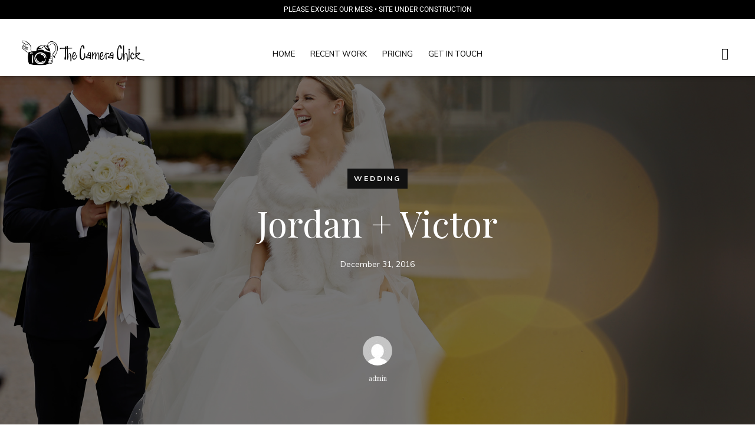

--- FILE ---
content_type: text/html; charset=UTF-8
request_url: https://thecamerachick.com/wedding/jordan-victor/
body_size: 16252
content:
<!DOCTYPE html>
<html lang="en">
<head>
	<meta charset="UTF-8">
		<title>Jordan + Victor &#8211; The Camera Chick</title>
<meta name='robots' content='max-image-preview:large' />
<link rel='dns-prefetch' href='//fonts.googleapis.com' />
<link rel="alternate" type="application/rss+xml" title="The Camera Chick &raquo; Feed" href="https://thecamerachick.com/feed/" />
<link rel="alternate" type="application/rss+xml" title="The Camera Chick &raquo; Comments Feed" href="https://thecamerachick.com/comments/feed/" />
<link rel="alternate" type="application/rss+xml" title="The Camera Chick &raquo; Jordan + Victor Comments Feed" href="https://thecamerachick.com/wedding/jordan-victor/feed/" />
<link rel="alternate" title="oEmbed (JSON)" type="application/json+oembed" href="https://thecamerachick.com/wp-json/oembed/1.0/embed?url=https%3A%2F%2Fthecamerachick.com%2Fwedding%2Fjordan-victor%2F" />
<link rel="alternate" title="oEmbed (XML)" type="text/xml+oembed" href="https://thecamerachick.com/wp-json/oembed/1.0/embed?url=https%3A%2F%2Fthecamerachick.com%2Fwedding%2Fjordan-victor%2F&#038;format=xml" />
<style id='wp-img-auto-sizes-contain-inline-css' type='text/css'>
img:is([sizes=auto i],[sizes^="auto," i]){contain-intrinsic-size:3000px 1500px}
/*# sourceURL=wp-img-auto-sizes-contain-inline-css */
</style>
<style id='wp-emoji-styles-inline-css' type='text/css'>

	img.wp-smiley, img.emoji {
		display: inline !important;
		border: none !important;
		box-shadow: none !important;
		height: 1em !important;
		width: 1em !important;
		margin: 0 0.07em !important;
		vertical-align: -0.1em !important;
		background: none !important;
		padding: 0 !important;
	}
/*# sourceURL=wp-emoji-styles-inline-css */
</style>
<link rel='stylesheet' id='wp-block-library-css' href='https://thecamerachick.com/wp-includes/css/dist/block-library/style.min.css?ver=6.9' type='text/css' media='all' />
<style id='classic-theme-styles-inline-css' type='text/css'>
/*! This file is auto-generated */
.wp-block-button__link{color:#fff;background-color:#32373c;border-radius:9999px;box-shadow:none;text-decoration:none;padding:calc(.667em + 2px) calc(1.333em + 2px);font-size:1.125em}.wp-block-file__button{background:#32373c;color:#fff;text-decoration:none}
/*# sourceURL=/wp-includes/css/classic-themes.min.css */
</style>
<style id='global-styles-inline-css' type='text/css'>
:root{--wp--preset--aspect-ratio--square: 1;--wp--preset--aspect-ratio--4-3: 4/3;--wp--preset--aspect-ratio--3-4: 3/4;--wp--preset--aspect-ratio--3-2: 3/2;--wp--preset--aspect-ratio--2-3: 2/3;--wp--preset--aspect-ratio--16-9: 16/9;--wp--preset--aspect-ratio--9-16: 9/16;--wp--preset--color--black: #000000;--wp--preset--color--cyan-bluish-gray: #abb8c3;--wp--preset--color--white: #ffffff;--wp--preset--color--pale-pink: #f78da7;--wp--preset--color--vivid-red: #cf2e2e;--wp--preset--color--luminous-vivid-orange: #ff6900;--wp--preset--color--luminous-vivid-amber: #fcb900;--wp--preset--color--light-green-cyan: #7bdcb5;--wp--preset--color--vivid-green-cyan: #00d084;--wp--preset--color--pale-cyan-blue: #8ed1fc;--wp--preset--color--vivid-cyan-blue: #0693e3;--wp--preset--color--vivid-purple: #9b51e0;--wp--preset--gradient--vivid-cyan-blue-to-vivid-purple: linear-gradient(135deg,rgb(6,147,227) 0%,rgb(155,81,224) 100%);--wp--preset--gradient--light-green-cyan-to-vivid-green-cyan: linear-gradient(135deg,rgb(122,220,180) 0%,rgb(0,208,130) 100%);--wp--preset--gradient--luminous-vivid-amber-to-luminous-vivid-orange: linear-gradient(135deg,rgb(252,185,0) 0%,rgb(255,105,0) 100%);--wp--preset--gradient--luminous-vivid-orange-to-vivid-red: linear-gradient(135deg,rgb(255,105,0) 0%,rgb(207,46,46) 100%);--wp--preset--gradient--very-light-gray-to-cyan-bluish-gray: linear-gradient(135deg,rgb(238,238,238) 0%,rgb(169,184,195) 100%);--wp--preset--gradient--cool-to-warm-spectrum: linear-gradient(135deg,rgb(74,234,220) 0%,rgb(151,120,209) 20%,rgb(207,42,186) 40%,rgb(238,44,130) 60%,rgb(251,105,98) 80%,rgb(254,248,76) 100%);--wp--preset--gradient--blush-light-purple: linear-gradient(135deg,rgb(255,206,236) 0%,rgb(152,150,240) 100%);--wp--preset--gradient--blush-bordeaux: linear-gradient(135deg,rgb(254,205,165) 0%,rgb(254,45,45) 50%,rgb(107,0,62) 100%);--wp--preset--gradient--luminous-dusk: linear-gradient(135deg,rgb(255,203,112) 0%,rgb(199,81,192) 50%,rgb(65,88,208) 100%);--wp--preset--gradient--pale-ocean: linear-gradient(135deg,rgb(255,245,203) 0%,rgb(182,227,212) 50%,rgb(51,167,181) 100%);--wp--preset--gradient--electric-grass: linear-gradient(135deg,rgb(202,248,128) 0%,rgb(113,206,126) 100%);--wp--preset--gradient--midnight: linear-gradient(135deg,rgb(2,3,129) 0%,rgb(40,116,252) 100%);--wp--preset--font-size--small: 13px;--wp--preset--font-size--medium: 20px;--wp--preset--font-size--large: 36px;--wp--preset--font-size--x-large: 42px;--wp--preset--spacing--20: 0.44rem;--wp--preset--spacing--30: 0.67rem;--wp--preset--spacing--40: 1rem;--wp--preset--spacing--50: 1.5rem;--wp--preset--spacing--60: 2.25rem;--wp--preset--spacing--70: 3.38rem;--wp--preset--spacing--80: 5.06rem;--wp--preset--shadow--natural: 6px 6px 9px rgba(0, 0, 0, 0.2);--wp--preset--shadow--deep: 12px 12px 50px rgba(0, 0, 0, 0.4);--wp--preset--shadow--sharp: 6px 6px 0px rgba(0, 0, 0, 0.2);--wp--preset--shadow--outlined: 6px 6px 0px -3px rgb(255, 255, 255), 6px 6px rgb(0, 0, 0);--wp--preset--shadow--crisp: 6px 6px 0px rgb(0, 0, 0);}:where(.is-layout-flex){gap: 0.5em;}:where(.is-layout-grid){gap: 0.5em;}body .is-layout-flex{display: flex;}.is-layout-flex{flex-wrap: wrap;align-items: center;}.is-layout-flex > :is(*, div){margin: 0;}body .is-layout-grid{display: grid;}.is-layout-grid > :is(*, div){margin: 0;}:where(.wp-block-columns.is-layout-flex){gap: 2em;}:where(.wp-block-columns.is-layout-grid){gap: 2em;}:where(.wp-block-post-template.is-layout-flex){gap: 1.25em;}:where(.wp-block-post-template.is-layout-grid){gap: 1.25em;}.has-black-color{color: var(--wp--preset--color--black) !important;}.has-cyan-bluish-gray-color{color: var(--wp--preset--color--cyan-bluish-gray) !important;}.has-white-color{color: var(--wp--preset--color--white) !important;}.has-pale-pink-color{color: var(--wp--preset--color--pale-pink) !important;}.has-vivid-red-color{color: var(--wp--preset--color--vivid-red) !important;}.has-luminous-vivid-orange-color{color: var(--wp--preset--color--luminous-vivid-orange) !important;}.has-luminous-vivid-amber-color{color: var(--wp--preset--color--luminous-vivid-amber) !important;}.has-light-green-cyan-color{color: var(--wp--preset--color--light-green-cyan) !important;}.has-vivid-green-cyan-color{color: var(--wp--preset--color--vivid-green-cyan) !important;}.has-pale-cyan-blue-color{color: var(--wp--preset--color--pale-cyan-blue) !important;}.has-vivid-cyan-blue-color{color: var(--wp--preset--color--vivid-cyan-blue) !important;}.has-vivid-purple-color{color: var(--wp--preset--color--vivid-purple) !important;}.has-black-background-color{background-color: var(--wp--preset--color--black) !important;}.has-cyan-bluish-gray-background-color{background-color: var(--wp--preset--color--cyan-bluish-gray) !important;}.has-white-background-color{background-color: var(--wp--preset--color--white) !important;}.has-pale-pink-background-color{background-color: var(--wp--preset--color--pale-pink) !important;}.has-vivid-red-background-color{background-color: var(--wp--preset--color--vivid-red) !important;}.has-luminous-vivid-orange-background-color{background-color: var(--wp--preset--color--luminous-vivid-orange) !important;}.has-luminous-vivid-amber-background-color{background-color: var(--wp--preset--color--luminous-vivid-amber) !important;}.has-light-green-cyan-background-color{background-color: var(--wp--preset--color--light-green-cyan) !important;}.has-vivid-green-cyan-background-color{background-color: var(--wp--preset--color--vivid-green-cyan) !important;}.has-pale-cyan-blue-background-color{background-color: var(--wp--preset--color--pale-cyan-blue) !important;}.has-vivid-cyan-blue-background-color{background-color: var(--wp--preset--color--vivid-cyan-blue) !important;}.has-vivid-purple-background-color{background-color: var(--wp--preset--color--vivid-purple) !important;}.has-black-border-color{border-color: var(--wp--preset--color--black) !important;}.has-cyan-bluish-gray-border-color{border-color: var(--wp--preset--color--cyan-bluish-gray) !important;}.has-white-border-color{border-color: var(--wp--preset--color--white) !important;}.has-pale-pink-border-color{border-color: var(--wp--preset--color--pale-pink) !important;}.has-vivid-red-border-color{border-color: var(--wp--preset--color--vivid-red) !important;}.has-luminous-vivid-orange-border-color{border-color: var(--wp--preset--color--luminous-vivid-orange) !important;}.has-luminous-vivid-amber-border-color{border-color: var(--wp--preset--color--luminous-vivid-amber) !important;}.has-light-green-cyan-border-color{border-color: var(--wp--preset--color--light-green-cyan) !important;}.has-vivid-green-cyan-border-color{border-color: var(--wp--preset--color--vivid-green-cyan) !important;}.has-pale-cyan-blue-border-color{border-color: var(--wp--preset--color--pale-cyan-blue) !important;}.has-vivid-cyan-blue-border-color{border-color: var(--wp--preset--color--vivid-cyan-blue) !important;}.has-vivid-purple-border-color{border-color: var(--wp--preset--color--vivid-purple) !important;}.has-vivid-cyan-blue-to-vivid-purple-gradient-background{background: var(--wp--preset--gradient--vivid-cyan-blue-to-vivid-purple) !important;}.has-light-green-cyan-to-vivid-green-cyan-gradient-background{background: var(--wp--preset--gradient--light-green-cyan-to-vivid-green-cyan) !important;}.has-luminous-vivid-amber-to-luminous-vivid-orange-gradient-background{background: var(--wp--preset--gradient--luminous-vivid-amber-to-luminous-vivid-orange) !important;}.has-luminous-vivid-orange-to-vivid-red-gradient-background{background: var(--wp--preset--gradient--luminous-vivid-orange-to-vivid-red) !important;}.has-very-light-gray-to-cyan-bluish-gray-gradient-background{background: var(--wp--preset--gradient--very-light-gray-to-cyan-bluish-gray) !important;}.has-cool-to-warm-spectrum-gradient-background{background: var(--wp--preset--gradient--cool-to-warm-spectrum) !important;}.has-blush-light-purple-gradient-background{background: var(--wp--preset--gradient--blush-light-purple) !important;}.has-blush-bordeaux-gradient-background{background: var(--wp--preset--gradient--blush-bordeaux) !important;}.has-luminous-dusk-gradient-background{background: var(--wp--preset--gradient--luminous-dusk) !important;}.has-pale-ocean-gradient-background{background: var(--wp--preset--gradient--pale-ocean) !important;}.has-electric-grass-gradient-background{background: var(--wp--preset--gradient--electric-grass) !important;}.has-midnight-gradient-background{background: var(--wp--preset--gradient--midnight) !important;}.has-small-font-size{font-size: var(--wp--preset--font-size--small) !important;}.has-medium-font-size{font-size: var(--wp--preset--font-size--medium) !important;}.has-large-font-size{font-size: var(--wp--preset--font-size--large) !important;}.has-x-large-font-size{font-size: var(--wp--preset--font-size--x-large) !important;}
:where(.wp-block-post-template.is-layout-flex){gap: 1.25em;}:where(.wp-block-post-template.is-layout-grid){gap: 1.25em;}
:where(.wp-block-term-template.is-layout-flex){gap: 1.25em;}:where(.wp-block-term-template.is-layout-grid){gap: 1.25em;}
:where(.wp-block-columns.is-layout-flex){gap: 2em;}:where(.wp-block-columns.is-layout-grid){gap: 2em;}
:root :where(.wp-block-pullquote){font-size: 1.5em;line-height: 1.6;}
/*# sourceURL=global-styles-inline-css */
</style>
<link rel='stylesheet' id='contact-form-7-css' href='https://thecamerachick.com/wp-content/plugins/contact-form-7/includes/css/styles.css?ver=6.1.4' type='text/css' media='all' />
<link rel='stylesheet' id='whizzy_skin-css' href='https://thecamerachick.com/wp-content/plugins/whizzy/assets/css/skin.css?ver=6.9' type='text/css' media='all' />
<link rel='stylesheet' id='whizzy-advanced-main-css' href='https://thecamerachick.com/wp-content/plugins/whizzy/assets/css/advanced.css?ver=6.9' type='text/css' media='all' />
<link rel='stylesheet' id='whizzy-advanced-shortcodes-css' href='https://thecamerachick.com/wp-content/plugins/whizzy/assets/css/shortcodes.css?ver=6.9' type='text/css' media='all' />
<link rel='stylesheet' id='wpdp-style2-css' href='https://thecamerachick.com/wp-content/plugins/wp-datepicker/css/front-styles.css?t=1769493565&#038;ver=6.9' type='text/css' media='all' />
<link rel='stylesheet' id='wpdp-style3-css' href='https://thecamerachick.com/wp-content/plugins/wp-datepicker/css/jquery-ui.css?ver=6.9' type='text/css' media='all' />
<link rel='stylesheet' id='snapster-fonts-css' href='//fonts.googleapis.com/css?family=Playfair+Display%3A400%2C400i%2C500%2C500i%2C600%2C600i%2C700%2C700i%2C800%2C800i%7CMuli%3A200%2C200i%2C300%2C300i%2C400%2C400i%2C600%2C600i%2C700%2C700i%2C800%2C800i%2C900%2C900i&#038;subset=latin%2Clatin-ext&#038;display=swap&#038;ver=1.0.1' type='text/css' media='all' />
<link rel='stylesheet' id='ionicons-css' href='https://thecamerachick.com/wp-content/plugins/aheto/assets/fonts/ionicons.min.css' type='text/css' media='all' />
<link rel='stylesheet' id='font-awesome-css' href='https://thecamerachick.com/wp-content/plugins/aheto/assets/fonts/font-awesome.min.css' type='text/css' media='all' />
<link rel='stylesheet' id='bootstrap-css' href='https://thecamerachick.com/wp-content/themes/snapster/assets/css/lib/bootstrap.css?ver=6.9' type='text/css' media='all' />
<link rel='stylesheet' id='snapster-general-css' href='https://thecamerachick.com/wp-content/themes/snapster/assets/css/general.css?ver=6.9' type='text/css' media='all' />
<link rel='stylesheet' id='snapster-shop-css' href='https://thecamerachick.com/wp-content/themes/snapster/assets/css/shop.css?ver=6.9' type='text/css' media='all' />
<link rel='stylesheet' id='snapster-main-style-css' href='https://thecamerachick.com/wp-content/themes/snapster/assets/css/style.css?ver=6.9' type='text/css' media='all' />
<link rel='stylesheet' id='snapster-style-css' href='https://thecamerachick.com/wp-content/themes/snapster/style.css?ver=6.9' type='text/css' media='all' />
<link rel='stylesheet' id='elementor-frontend-css' href='https://thecamerachick.com/wp-content/plugins/elementor/assets/css/frontend.min.css?ver=3.34.3' type='text/css' media='all' />
<link rel='stylesheet' id='elementor-post-8-css' href='https://thecamerachick.com/wp-content/uploads/elementor/css/post-8.css?ver=1769478624' type='text/css' media='all' />
<link rel='stylesheet' id='e-animation-fadeIn-css' href='https://thecamerachick.com/wp-content/plugins/elementor/assets/lib/animations/styles/fadeIn.min.css?ver=3.34.3' type='text/css' media='all' />
<link rel='stylesheet' id='widget-gallery-css' href='https://thecamerachick.com/wp-content/plugins/elementor-pro/assets/css/widget-gallery.min.css?ver=3.34.1' type='text/css' media='all' />
<link rel='stylesheet' id='elementor-gallery-css' href='https://thecamerachick.com/wp-content/plugins/elementor/assets/lib/e-gallery/css/e-gallery.min.css?ver=1.2.0' type='text/css' media='all' />
<link rel='stylesheet' id='e-transitions-css' href='https://thecamerachick.com/wp-content/plugins/elementor-pro/assets/css/conditionals/transitions.min.css?ver=3.34.1' type='text/css' media='all' />
<link rel='stylesheet' id='widget-post-navigation-css' href='https://thecamerachick.com/wp-content/plugins/elementor-pro/assets/css/widget-post-navigation.min.css?ver=3.34.1' type='text/css' media='all' />
<link rel='stylesheet' id='widget-posts-css' href='https://thecamerachick.com/wp-content/plugins/elementor-pro/assets/css/widget-posts.min.css?ver=3.34.1' type='text/css' media='all' />
<link rel='stylesheet' id='elementor-post-24013-css' href='https://thecamerachick.com/wp-content/uploads/elementor/css/post-24013.css?ver=1769481906' type='text/css' media='all' />
<link rel='stylesheet' id='elementor-post-8219-css' href='https://thecamerachick.com/wp-content/uploads/elementor/css/post-8219.css?ver=1769478624' type='text/css' media='all' />
<link rel='stylesheet' id='elementor-post-1535-css' href='https://thecamerachick.com/wp-content/uploads/elementor/css/post-1535.css?ver=1769478624' type='text/css' media='all' />
<link rel='stylesheet' id='preloader-spinner-css' href='https://thecamerachick.com/wp-content/plugins/aheto/assets/frontend/css/preloader-spinner.css' type='text/css' media='all' />
<link rel='stylesheet' id='aheto_google_fonts-css' href='https://fonts.googleapis.com/css?family=Marcellus:200,200i,300,300i,400,400i,500,500i,600,600i,700,700i,800,800i,900,900i%7COverpass:200,200i,300,300i,400,400i,500,500i,600,600i,700,700i,800,800i,900,900i%7CBarlow+Semi+Condensed:200,200i,300,300i,400,400i,500,500i,600,600i,700,700i,800,800i,900,900i%7CMuli:200,200i,300,300i,400,400i,500,500i,600,600i,700,700i,800,800i,900,900i%7CPlayfair+Display:400&#038;display=swap' type='text/css' media='all' />
<link rel='stylesheet' id='elegant-css' href='https://thecamerachick.com/wp-content/plugins/aheto/assets/fonts/elegant.min.css' type='text/css' media='all' />
<link rel='stylesheet' id='style-main-css' href='https://thecamerachick.com/wp-content/plugins/aheto/assets/frontend/css/style.css' type='text/css' media='all' />
<link rel='stylesheet' id='style-skin-css' href='//thecamerachick.com/wp-content/uploads/aheto-styles/aheto-snapster.css?timestamp=1707012159' type='text/css' media='all' />
<link rel='stylesheet' id='whizzy_gallery-general-css' href='https://thecamerachick.com/wp-content/plugins/whizzy/assets/css/gallery-general.css?ver=1.0.0' type='text/css' media='all' />
<link rel='stylesheet' id='lightgallery-css' href='https://thecamerachick.com/wp-content/plugins/aheto/assets/frontend/vendors/lightgallery/lightgallery.min.css' type='text/css' media='all' />
<link rel='stylesheet' id='elementor-gf-local-roboto-css' href='https://thecamerachick.com/wp-content/uploads/elementor/google-fonts/css/roboto.css?ver=1742263325' type='text/css' media='all' />
<link rel='stylesheet' id='elementor-gf-local-robotoslab-css' href='https://thecamerachick.com/wp-content/uploads/elementor/google-fonts/css/robotoslab.css?ver=1742263334' type='text/css' media='all' />
<script type="text/javascript" src="https://thecamerachick.com/wp-includes/js/jquery/jquery.min.js?ver=3.7.1" id="jquery-core-js"></script>
<script type="text/javascript" src="https://thecamerachick.com/wp-includes/js/jquery/jquery-migrate.min.js?ver=3.4.1" id="jquery-migrate-js"></script>
<script type="text/javascript" src="https://thecamerachick.com/wp-includes/js/jquery/ui/core.min.js?ver=1.13.3" id="jquery-ui-core-js"></script>
<script type="text/javascript" src="https://thecamerachick.com/wp-includes/js/jquery/ui/datepicker.min.js?ver=1.13.3" id="jquery-ui-datepicker-js"></script>
<script type="text/javascript" id="jquery-ui-datepicker-js-after">
/* <![CDATA[ */
jQuery(function(jQuery){jQuery.datepicker.setDefaults({"closeText":"Close","currentText":"Today","monthNames":["January","February","March","April","May","June","July","August","September","October","November","December"],"monthNamesShort":["Jan","Feb","Mar","Apr","May","Jun","Jul","Aug","Sep","Oct","Nov","Dec"],"nextText":"Next","prevText":"Previous","dayNames":["Sunday","Monday","Tuesday","Wednesday","Thursday","Friday","Saturday"],"dayNamesShort":["Sun","Mon","Tue","Wed","Thu","Fri","Sat"],"dayNamesMin":["S","M","T","W","T","F","S"],"dateFormat":"MM d, yy","firstDay":1,"isRTL":false});});
//# sourceURL=jquery-ui-datepicker-js-after
/* ]]> */
</script>
<script type="text/javascript" id="wpdp-scripts2-js-extra">
/* <![CDATA[ */
var wpdp_obj = {"nonce":"fe9e9ab960","wpml_current_language":null};
//# sourceURL=wpdp-scripts2-js-extra
/* ]]> */
</script>
<script type="text/javascript" src="https://thecamerachick.com/wp-content/plugins/wp-datepicker/js/scripts-front.js?ver=6.9" id="wpdp-scripts2-js"></script>
<link rel="EditURI" type="application/rsd+xml" title="RSD" href="https://thecamerachick.com/xmlrpc.php?rsd" />
<meta name="generator" content="WordPress 6.9" />
<link rel="canonical" href="https://thecamerachick.com/wedding/jordan-victor/" />
<link rel='shortlink' href='https://thecamerachick.com/?p=24013' />
<meta name="generator" content="Elementor 3.34.3; features: e_font_icon_svg, additional_custom_breakpoints; settings: css_print_method-external, google_font-enabled, font_display-swap">
<style type="text/css">.recentcomments a{display:inline !important;padding:0 !important;margin:0 !important;}</style>			<style>
				.e-con.e-parent:nth-of-type(n+4):not(.e-lazyloaded):not(.e-no-lazyload),
				.e-con.e-parent:nth-of-type(n+4):not(.e-lazyloaded):not(.e-no-lazyload) * {
					background-image: none !important;
				}
				@media screen and (max-height: 1024px) {
					.e-con.e-parent:nth-of-type(n+3):not(.e-lazyloaded):not(.e-no-lazyload),
					.e-con.e-parent:nth-of-type(n+3):not(.e-lazyloaded):not(.e-no-lazyload) * {
						background-image: none !important;
					}
				}
				@media screen and (max-height: 640px) {
					.e-con.e-parent:nth-of-type(n+2):not(.e-lazyloaded):not(.e-no-lazyload),
					.e-con.e-parent:nth-of-type(n+2):not(.e-lazyloaded):not(.e-no-lazyload) * {
						background-image: none !important;
					}
				}
			</style>
			<link rel="icon" href="https://thecamerachick.com/wp-content/uploads/2024/02/cropped-cropped-TCC_Logo_icon-32x32.png" sizes="32x32" />
<link rel="icon" href="https://thecamerachick.com/wp-content/uploads/2024/02/cropped-cropped-TCC_Logo_icon-192x192.png" sizes="192x192" />
<link rel="apple-touch-icon" href="https://thecamerachick.com/wp-content/uploads/2024/02/cropped-cropped-TCC_Logo_icon-180x180.png" />
<meta name="msapplication-TileImage" content="https://thecamerachick.com/wp-content/uploads/2024/02/cropped-cropped-TCC_Logo_icon-270x270.png" />
<style type="text/css">body .aheto-footer, body .aheto-footer p{color:#ffffff;}body .aheto-footer a{color:#ffffff;}</style><style type="text/css"></style>    <meta name="viewport" content="width=device-width, initial-scale=1">
</head>
<body class="wp-singular post-template-default single single-post postid-24013 single-format-standard wp-custom-logo wp-theme-snapster no-sidebar blog--single blog--single__full elementor-default elementor-kit-8 elementor-page elementor-page-24013">
        <h5 class="aheto-pricing-tables__pricelist-total" style="display: none;">Total:             <span class="aheto-pricing-tables__currency"></span>
            <span class="aheto-pricing-tables__price"></span>
        </h5>
			    <header id="masthead" itemscope="itemscope" itemtype="https://schema.org/WPHeader"
            class="aheto-header  ">
        <div class="container">

					<div data-elementor-type="wp-post" data-elementor-id="8219" class="elementor elementor-8219" data-elementor-post-type="aheto-header">
						<section class="elementor-section elementor-top-section elementor-element elementor-element-f26af40 elementor-section-full_width elementor-section-stretched elementor-section-height-default elementor-section-height-default" data-id="f26af40" data-element_type="section" data-settings="{&quot;stretch_section&quot;:&quot;section-stretched&quot;}">
							<div class="elementor-background-overlay"></div>
							<div class="elementor-container elementor-column-gap-no">
					<div class="elementor-column elementor-col-100 elementor-top-column elementor-element elementor-element-92e69fa" data-id="92e69fa" data-element_type="column">
			<div class="elementor-widget-wrap elementor-element-populated">
						<div class="elementor-element elementor-element-1caa20b elementor-widget elementor-widget-heading" data-id="1caa20b" data-element_type="widget" data-widget_type="heading.default">
				<div class="elementor-widget-container">
					<h2 class="elementor-heading-title elementor-size-default">PLEASE EXCUSE OUR MESS • SITE UNDER CONSTRUCTION</h2>				</div>
				</div>
				<div class="elementor-element elementor-element-60a7ca0 elementor-widget elementor-widget-aheto_navigation" data-id="60a7ca0" data-element_type="widget" data-widget_type="aheto_navigation.default">
				<div class="elementor-widget-container">
					
<div class="aheto_navigation_6978543d27874   main-header main-header--modern main-header-js" data-mobile-menu="1199">
	<div class="main-header__main-line">
		<div class="aheto-logo main-header__logo">
			<a href="https://thecamerachick.com/">
				<img width="5001" height="1068" src="https://thecamerachick.com/wp-content/plugins/aheto/assets/images/placeholder.jpg" data-lazy-src="https://thecamerachick.com/wp-content/uploads/2020/02/TCC_HorzLogo_v01.png" class="aheto-logo__image" alt="" decoding="async" srcset="https://thecamerachick.com/wp-content/uploads/2020/02/TCC_HorzLogo_v01.png 5001w, https://thecamerachick.com/wp-content/uploads/2020/02/TCC_HorzLogo_v01-300x64.png 300w, https://thecamerachick.com/wp-content/uploads/2020/02/TCC_HorzLogo_v01-1024x219.png 1024w, https://thecamerachick.com/wp-content/uploads/2020/02/TCC_HorzLogo_v01-768x164.png 768w, https://thecamerachick.com/wp-content/uploads/2020/02/TCC_HorzLogo_v01-1536x328.png 1536w, https://thecamerachick.com/wp-content/uploads/2020/02/TCC_HorzLogo_v01-2048x437.png 2048w" sizes="(max-width: 5001px) 100vw, 5001px" /><img width="512" height="512" src="https://thecamerachick.com/wp-content/plugins/aheto/assets/images/placeholder.jpg" data-lazy-src="https://thecamerachick.com/wp-content/uploads/2020/02/cropped-TCC_Logo_icon.png" class="aheto-logo__image mob-logo" alt="" decoding="async" srcset="https://thecamerachick.com/wp-content/uploads/2020/02/cropped-TCC_Logo_icon.png 512w, https://thecamerachick.com/wp-content/uploads/2020/02/cropped-TCC_Logo_icon-300x300.png 300w, https://thecamerachick.com/wp-content/uploads/2020/02/cropped-TCC_Logo_icon-150x150.png 150w" sizes="(max-width: 512px) 100vw, 512px" /><img width="512" height="512" src="https://thecamerachick.com/wp-content/plugins/aheto/assets/images/placeholder.jpg" data-lazy-src="https://thecamerachick.com/wp-content/uploads/2020/02/cropped-TCC_Logo_icon-1.png" class="aheto-logo__image mob-logo aheto-logo__image-mob-scroll" alt="" decoding="async" srcset="https://thecamerachick.com/wp-content/uploads/2020/02/cropped-TCC_Logo_icon-1.png 512w, https://thecamerachick.com/wp-content/uploads/2020/02/cropped-TCC_Logo_icon-1-300x300.png 300w, https://thecamerachick.com/wp-content/uploads/2020/02/cropped-TCC_Logo_icon-1-150x150.png 150w" sizes="(max-width: 512px) 100vw, 512px" />			</a>
		</div>
		<div class="main-header__menu-box">
			<span class="mobile-menu-title">Menu</span>
			<nav class="menu-home-page-container"><ul id="menu-tcc-main-menu" class="main-menu main-menu--inline"><li id="menu-item-23219" class="menu-item menu-item-type-custom menu-item-object-custom menu-item-home menu-item-23219"><a href="https://thecamerachick.com">HOME</a></li>
<li id="menu-item-23221" class="menu-item menu-item-type-custom menu-item-object-custom menu-item-23221"><a href="https://thecamerachick.com/recentwork">RECENT WORK</a></li>
<li id="menu-item-23349" class="menu-item menu-item-type-custom menu-item-object-custom menu-item-23349"><a href="https://thecamerachick.com/pricing">PRICING</a></li>
<li id="menu-item-23222" class="menu-item menu-item-type-custom menu-item-object-custom menu-item-23222"><a href="https://thecamerachick.com/getintouch">GET IN TOUCH</a></li>
</ul></nav>		</div>
		<div class="main-header__widget-box">
						<ul class="icons-widget main-header__icons">
									<li class="icons-widget__item">
						<a class="icons-widget__link search-btn js-open-search" href="#">
							<i class="icon ion-ios-search-strong" aria-hidden="true"></i>
						</a>
					</li>
											</ul>
			<button class="hamburger main-header__hamburger js-toggle-mobile-menu" type="button">
                <span class="hamburger-box">
                    <span class="hamburger-inner"></span>
                </span>
			</button>
		</div>
	</div>
</div>
				</div>
				</div>
					</div>
		</div>
					</div>
		</section>
				</div>
		
        </div>

    </header>
	                <div class="aheto-preloader">
                    <div class="aheto-preloader__spinner">
                        <div></div>
                        <div></div>
                        <div></div>
                        <div></div>
                        <div></div>
                        <div></div>
                        <div></div>
                        <div></div>
                        <div></div>
                        <div></div>
                        <div></div>
                        <div></div>
                    </div>
                </div>
				
	<div class="aht-page__content-inner">

		<div class="aht-page__post-head text-center" style="background: url(https://thecamerachick.com/wp-content/uploads/2024/03/II8A8865.jpg) no-repeat center;">

			<div class="container aheto-full-min-height-js">
                <div class="post-head--top"></div>

                <div class="post-head--middle">
	                <div class="post-cats"><div class="post-cats-item aheto-btn aheto-btn--primary"><a href="https://thecamerachick.com/category/wedding/" rel="tag">WEDDING</a></div></div>
	                <h1 class="post-title aheto-heading__title t-light">Jordan + Victor</h1>
                    <p class="post-date">December 31, 2016</p>
                </div>

                <div class="post-head--bottom">
                    <div class="post-author">

		                <img alt='Avatar for admin' title='Gravatar for admin' src='https://secure.gravatar.com/avatar/e58d76a164890bde79d1534e7c8bea2d0c79dda11ada1c72a3bdb53cce7433b9?s=50&#038;d=mm&#038;r=g' srcset='https://secure.gravatar.com/avatar/e58d76a164890bde79d1534e7c8bea2d0c79dda11ada1c72a3bdb53cce7433b9?s=100&#038;d=mm&#038;r=g 2x' class='avatar avatar-50 photo' height='50' width='50' decoding='async'/>
                        <h6 class="t-medium">admin</h6>

                    </div>
                </div>

			</div>

		</div>

		
		<div class="aht-page__post-content">

			<div class="container">

				
                <div class="content-wrapper">
	                		<div data-elementor-type="wp-post" data-elementor-id="24013" class="elementor elementor-24013" data-elementor-post-type="post">
				<div class="elementor-element elementor-element-ccec284 e-flex e-con-boxed e-con e-parent" data-id="ccec284" data-element_type="container">
					<div class="e-con-inner">
				<div class="elementor-element elementor-element-8e17c2a elementor-widget elementor-widget-text-editor" data-id="8e17c2a" data-element_type="widget" data-widget_type="text-editor.default">
				<div class="elementor-widget-container">
									<p></p>
<h3><b>Jordan + Victor<br></b></h3>
<p><span style="text-align: var(--text-align);">The only way to bring in the New Year is with a celebration of love, life and happiness. These two had a day for all to remember. The Townsend Hotel in downtown Birmingham, MI was set truly enchanted for the night. Getting ready shots and first look took place at the hotel followed by a windy walk in Shain Park. The ceremony was a winter wonderland of glitz and glam with Jordan + Victor shining brightly in the glow of candles, friends and family. As we moved into the reception they set the dance floor ablaze and the tone for the rest of the night with a&nbsp;</span><span style="text-align: var(--text-align);">crescendo of excitement as they rung in the New Year with a bang!</span></p>
<p><span style="text-align: var(--text-align);">Ceremony / Reception • Townsend Hotel, Birmingham, MI<br></span><span style="text-align: var(--text-align);">Other Locations • Shain Park, Birmingham MI</span></p>
<div>&nbsp;</div>
<p></p>								</div>
				</div>
					</div>
				</div>
		<div class="elementor-element elementor-element-fde8b54 e-flex e-con-boxed e-con e-parent" data-id="fde8b54" data-element_type="container">
					<div class="e-con-inner">
				<div class="elementor-element elementor-element-fae0d20 elementor-invisible elementor-widget elementor-widget-gallery" data-id="fae0d20" data-element_type="widget" data-settings="{&quot;gallery_layout&quot;:&quot;masonry&quot;,&quot;columns&quot;:2,&quot;_animation&quot;:&quot;fadeIn&quot;,&quot;lazyload&quot;:&quot;yes&quot;,&quot;columns_tablet&quot;:2,&quot;columns_mobile&quot;:1,&quot;gap&quot;:{&quot;unit&quot;:&quot;px&quot;,&quot;size&quot;:10,&quot;sizes&quot;:[]},&quot;gap_tablet&quot;:{&quot;unit&quot;:&quot;px&quot;,&quot;size&quot;:10,&quot;sizes&quot;:[]},&quot;gap_mobile&quot;:{&quot;unit&quot;:&quot;px&quot;,&quot;size&quot;:10,&quot;sizes&quot;:[]},&quot;overlay_background&quot;:&quot;yes&quot;,&quot;content_hover_animation&quot;:&quot;fade-in&quot;}" data-widget_type="gallery.default">
				<div class="elementor-widget-container">
							<div class="elementor-gallery__container">
							<div class="e-gallery-item elementor-gallery-item elementor-animated-content">
					<div class="e-gallery-image elementor-gallery-item__image" data-thumbnail="https://thecamerachick.com/wp-content/uploads/2024/03/G43A8001-1.jpg" data-width="2000" data-height="1333" aria-label="" role="img" ></div>
											<div class="elementor-gallery-item__overlay"></div>
														</div>
							<div class="e-gallery-item elementor-gallery-item elementor-animated-content">
					<div class="e-gallery-image elementor-gallery-item__image" data-thumbnail="https://thecamerachick.com/wp-content/uploads/2024/03/G43A8083-1.jpg" data-width="1333" data-height="2000" aria-label="" role="img" ></div>
											<div class="elementor-gallery-item__overlay"></div>
														</div>
							<div class="e-gallery-item elementor-gallery-item elementor-animated-content">
					<div class="e-gallery-image elementor-gallery-item__image" data-thumbnail="https://thecamerachick.com/wp-content/uploads/2024/03/G43A8022-1.jpg" data-width="1333" data-height="2000" aria-label="" role="img" ></div>
											<div class="elementor-gallery-item__overlay"></div>
														</div>
							<div class="e-gallery-item elementor-gallery-item elementor-animated-content">
					<div class="e-gallery-image elementor-gallery-item__image" data-thumbnail="https://thecamerachick.com/wp-content/uploads/2024/03/G43A8115-1.jpg" data-width="1333" data-height="2000" aria-label="" role="img" ></div>
											<div class="elementor-gallery-item__overlay"></div>
														</div>
							<div class="e-gallery-item elementor-gallery-item elementor-animated-content">
					<div class="e-gallery-image elementor-gallery-item__image" data-thumbnail="https://thecamerachick.com/wp-content/uploads/2024/03/G43A8171-1.jpg" data-width="1333" data-height="2000" aria-label="" role="img" ></div>
											<div class="elementor-gallery-item__overlay"></div>
														</div>
							<div class="e-gallery-item elementor-gallery-item elementor-animated-content">
					<div class="e-gallery-image elementor-gallery-item__image" data-thumbnail="https://thecamerachick.com/wp-content/uploads/2024/03/G43A8206-1.jpg" data-width="1333" data-height="2000" aria-label="" role="img" ></div>
											<div class="elementor-gallery-item__overlay"></div>
														</div>
							<div class="e-gallery-item elementor-gallery-item elementor-animated-content">
					<div class="e-gallery-image elementor-gallery-item__image" data-thumbnail="https://thecamerachick.com/wp-content/uploads/2024/03/G43A8232-1.jpg" data-width="1333" data-height="2000" aria-label="" role="img" ></div>
											<div class="elementor-gallery-item__overlay"></div>
														</div>
							<div class="e-gallery-item elementor-gallery-item elementor-animated-content">
					<div class="e-gallery-image elementor-gallery-item__image" data-thumbnail="https://thecamerachick.com/wp-content/uploads/2024/03/G43A8258-1.jpg" data-width="1333" data-height="2000" aria-label="" role="img" ></div>
											<div class="elementor-gallery-item__overlay"></div>
														</div>
							<div class="e-gallery-item elementor-gallery-item elementor-animated-content">
					<div class="e-gallery-image elementor-gallery-item__image" data-thumbnail="https://thecamerachick.com/wp-content/uploads/2024/03/G43A8327-1.jpg" data-width="2000" data-height="1333" aria-label="" role="img" ></div>
											<div class="elementor-gallery-item__overlay"></div>
														</div>
							<div class="e-gallery-item elementor-gallery-item elementor-animated-content">
					<div class="e-gallery-image elementor-gallery-item__image" data-thumbnail="https://thecamerachick.com/wp-content/uploads/2024/03/G43A9158-1.jpg" data-width="1333" data-height="2000" aria-label="" role="img" ></div>
											<div class="elementor-gallery-item__overlay"></div>
														</div>
							<div class="e-gallery-item elementor-gallery-item elementor-animated-content">
					<div class="e-gallery-image elementor-gallery-item__image" data-thumbnail="https://thecamerachick.com/wp-content/uploads/2024/03/G43A9176-1.jpg" data-width="2000" data-height="1333" aria-label="" role="img" ></div>
											<div class="elementor-gallery-item__overlay"></div>
														</div>
							<div class="e-gallery-item elementor-gallery-item elementor-animated-content">
					<div class="e-gallery-image elementor-gallery-item__image" data-thumbnail="https://thecamerachick.com/wp-content/uploads/2024/03/G43A9053-1.jpg" data-width="1333" data-height="2000" aria-label="" role="img" ></div>
											<div class="elementor-gallery-item__overlay"></div>
														</div>
							<div class="e-gallery-item elementor-gallery-item elementor-animated-content">
					<div class="e-gallery-image elementor-gallery-item__image" data-thumbnail="https://thecamerachick.com/wp-content/uploads/2024/03/II8A8670-1.jpg" data-width="1333" data-height="2000" aria-label="" role="img" ></div>
											<div class="elementor-gallery-item__overlay"></div>
														</div>
							<div class="e-gallery-item elementor-gallery-item elementor-animated-content">
					<div class="e-gallery-image elementor-gallery-item__image" data-thumbnail="https://thecamerachick.com/wp-content/uploads/2024/03/308A6324-1.jpg" data-width="1333" data-height="2000" aria-label="" role="img" ></div>
											<div class="elementor-gallery-item__overlay"></div>
														</div>
							<div class="e-gallery-item elementor-gallery-item elementor-animated-content">
					<div class="e-gallery-image elementor-gallery-item__image" data-thumbnail="https://thecamerachick.com/wp-content/uploads/2024/03/II8A8753-1.jpg" data-width="2000" data-height="1333" aria-label="" role="img" ></div>
											<div class="elementor-gallery-item__overlay"></div>
														</div>
							<div class="e-gallery-item elementor-gallery-item elementor-animated-content">
					<div class="e-gallery-image elementor-gallery-item__image" data-thumbnail="https://thecamerachick.com/wp-content/uploads/2024/03/308A6330-1.jpg" data-width="2000" data-height="1333" aria-label="" role="img" ></div>
											<div class="elementor-gallery-item__overlay"></div>
														</div>
							<div class="e-gallery-item elementor-gallery-item elementor-animated-content">
					<div class="e-gallery-image elementor-gallery-item__image" data-thumbnail="https://thecamerachick.com/wp-content/uploads/2024/03/II8A8749-1.jpg" data-width="2000" data-height="1333" aria-label="" role="img" ></div>
											<div class="elementor-gallery-item__overlay"></div>
														</div>
							<div class="e-gallery-item elementor-gallery-item elementor-animated-content">
					<div class="e-gallery-image elementor-gallery-item__image" data-thumbnail="https://thecamerachick.com/wp-content/uploads/2024/03/308A6345-1.jpg" data-width="2000" data-height="1333" aria-label="" role="img" ></div>
											<div class="elementor-gallery-item__overlay"></div>
														</div>
							<div class="e-gallery-item elementor-gallery-item elementor-animated-content">
					<div class="e-gallery-image elementor-gallery-item__image" data-thumbnail="https://thecamerachick.com/wp-content/uploads/2024/03/308A6349-1.jpg" data-width="2000" data-height="1333" aria-label="" role="img" ></div>
											<div class="elementor-gallery-item__overlay"></div>
														</div>
							<div class="e-gallery-item elementor-gallery-item elementor-animated-content">
					<div class="e-gallery-image elementor-gallery-item__image" data-thumbnail="https://thecamerachick.com/wp-content/uploads/2024/03/308A6362-1.jpg" data-width="2000" data-height="1333" aria-label="" role="img" ></div>
											<div class="elementor-gallery-item__overlay"></div>
														</div>
							<div class="e-gallery-item elementor-gallery-item elementor-animated-content">
					<div class="e-gallery-image elementor-gallery-item__image" data-thumbnail="https://thecamerachick.com/wp-content/uploads/2024/03/II8A8775-1.jpg" data-width="1333" data-height="2000" aria-label="" role="img" ></div>
											<div class="elementor-gallery-item__overlay"></div>
														</div>
							<div class="e-gallery-item elementor-gallery-item elementor-animated-content">
					<div class="e-gallery-image elementor-gallery-item__image" data-thumbnail="https://thecamerachick.com/wp-content/uploads/2024/03/II8A8770-1.jpg" data-width="1333" data-height="2000" aria-label="" role="img" ></div>
											<div class="elementor-gallery-item__overlay"></div>
														</div>
							<div class="e-gallery-item elementor-gallery-item elementor-animated-content">
					<div class="e-gallery-image elementor-gallery-item__image" data-thumbnail="https://thecamerachick.com/wp-content/uploads/2024/03/II8A8781-1.jpg" data-width="2000" data-height="1333" aria-label="" role="img" ></div>
											<div class="elementor-gallery-item__overlay"></div>
														</div>
							<div class="e-gallery-item elementor-gallery-item elementor-animated-content">
					<div class="e-gallery-image elementor-gallery-item__image" data-thumbnail="https://thecamerachick.com/wp-content/uploads/2024/03/II8A8782-1.jpg" data-width="1333" data-height="2000" aria-label="" role="img" ></div>
											<div class="elementor-gallery-item__overlay"></div>
														</div>
							<div class="e-gallery-item elementor-gallery-item elementor-animated-content">
					<div class="e-gallery-image elementor-gallery-item__image" data-thumbnail="https://thecamerachick.com/wp-content/uploads/2024/03/G43A8341-1.jpg" data-width="2000" data-height="1333" aria-label="" role="img" ></div>
											<div class="elementor-gallery-item__overlay"></div>
														</div>
							<div class="e-gallery-item elementor-gallery-item elementor-animated-content">
					<div class="e-gallery-image elementor-gallery-item__image" data-thumbnail="https://thecamerachick.com/wp-content/uploads/2024/03/G43A8356-1.jpg" data-width="2000" data-height="1333" aria-label="" role="img" ></div>
											<div class="elementor-gallery-item__overlay"></div>
														</div>
							<div class="e-gallery-item elementor-gallery-item elementor-animated-content">
					<div class="e-gallery-image elementor-gallery-item__image" data-thumbnail="https://thecamerachick.com/wp-content/uploads/2024/03/G43A8375-1.jpg" data-width="1333" data-height="2000" aria-label="" role="img" ></div>
											<div class="elementor-gallery-item__overlay"></div>
														</div>
							<div class="e-gallery-item elementor-gallery-item elementor-animated-content">
					<div class="e-gallery-image elementor-gallery-item__image" data-thumbnail="https://thecamerachick.com/wp-content/uploads/2024/03/G43A8373-1.jpg" data-width="1333" data-height="2000" aria-label="" role="img" ></div>
											<div class="elementor-gallery-item__overlay"></div>
														</div>
							<div class="e-gallery-item elementor-gallery-item elementor-animated-content">
					<div class="e-gallery-image elementor-gallery-item__image" data-thumbnail="https://thecamerachick.com/wp-content/uploads/2024/03/II8A8796-1.jpg" data-width="2000" data-height="1333" aria-label="" role="img" ></div>
											<div class="elementor-gallery-item__overlay"></div>
														</div>
							<div class="e-gallery-item elementor-gallery-item elementor-animated-content">
					<div class="e-gallery-image elementor-gallery-item__image" data-thumbnail="https://thecamerachick.com/wp-content/uploads/2024/03/II8A8815-1.jpg" data-width="2000" data-height="1333" aria-label="" role="img" ></div>
											<div class="elementor-gallery-item__overlay"></div>
														</div>
							<div class="e-gallery-item elementor-gallery-item elementor-animated-content">
					<div class="e-gallery-image elementor-gallery-item__image" data-thumbnail="https://thecamerachick.com/wp-content/uploads/2024/03/II8A8988-1.jpg" data-width="2000" data-height="1333" aria-label="" role="img" ></div>
											<div class="elementor-gallery-item__overlay"></div>
														</div>
							<div class="e-gallery-item elementor-gallery-item elementor-animated-content">
					<div class="e-gallery-image elementor-gallery-item__image" data-thumbnail="https://thecamerachick.com/wp-content/uploads/2024/03/3J3A7585-1.jpg" data-width="2000" data-height="1333" aria-label="" role="img" ></div>
											<div class="elementor-gallery-item__overlay"></div>
														</div>
							<div class="e-gallery-item elementor-gallery-item elementor-animated-content">
					<div class="e-gallery-image elementor-gallery-item__image" data-thumbnail="https://thecamerachick.com/wp-content/uploads/2024/03/II8A8996-1.jpg" data-width="1333" data-height="2000" aria-label="" role="img" ></div>
											<div class="elementor-gallery-item__overlay"></div>
														</div>
							<div class="e-gallery-item elementor-gallery-item elementor-animated-content">
					<div class="e-gallery-image elementor-gallery-item__image" data-thumbnail="https://thecamerachick.com/wp-content/uploads/2024/03/II8A9058-1.jpg" data-width="1333" data-height="2000" aria-label="" role="img" ></div>
											<div class="elementor-gallery-item__overlay"></div>
														</div>
							<div class="e-gallery-item elementor-gallery-item elementor-animated-content">
					<div class="e-gallery-image elementor-gallery-item__image" data-thumbnail="https://thecamerachick.com/wp-content/uploads/2024/03/G43A9403-1.jpg" data-width="2000" data-height="1333" aria-label="" role="img" ></div>
											<div class="elementor-gallery-item__overlay"></div>
														</div>
							<div class="e-gallery-item elementor-gallery-item elementor-animated-content">
					<div class="e-gallery-image elementor-gallery-item__image" data-thumbnail="https://thecamerachick.com/wp-content/uploads/2024/03/II8A9069-1.jpg" data-width="2000" data-height="1333" aria-label="" role="img" ></div>
											<div class="elementor-gallery-item__overlay"></div>
														</div>
							<div class="e-gallery-item elementor-gallery-item elementor-animated-content">
					<div class="e-gallery-image elementor-gallery-item__image" data-thumbnail="https://thecamerachick.com/wp-content/uploads/2024/03/308A6421-1.jpg" data-width="2000" data-height="1333" aria-label="" role="img" ></div>
											<div class="elementor-gallery-item__overlay"></div>
														</div>
							<div class="e-gallery-item elementor-gallery-item elementor-animated-content">
					<div class="e-gallery-image elementor-gallery-item__image" data-thumbnail="https://thecamerachick.com/wp-content/uploads/2024/03/G43A9438-1.jpg" data-width="1333" data-height="2000" aria-label="" role="img" ></div>
											<div class="elementor-gallery-item__overlay"></div>
														</div>
							<div class="e-gallery-item elementor-gallery-item elementor-animated-content">
					<div class="e-gallery-image elementor-gallery-item__image" data-thumbnail="https://thecamerachick.com/wp-content/uploads/2024/03/II8A9077-1.jpg" data-width="2000" data-height="1333" aria-label="" role="img" ></div>
											<div class="elementor-gallery-item__overlay"></div>
														</div>
							<div class="e-gallery-item elementor-gallery-item elementor-animated-content">
					<div class="e-gallery-image elementor-gallery-item__image" data-thumbnail="https://thecamerachick.com/wp-content/uploads/2024/03/II8A9118-1.jpg" data-width="1333" data-height="2000" aria-label="" role="img" ></div>
											<div class="elementor-gallery-item__overlay"></div>
														</div>
							<div class="e-gallery-item elementor-gallery-item elementor-animated-content">
					<div class="e-gallery-image elementor-gallery-item__image" data-thumbnail="https://thecamerachick.com/wp-content/uploads/2024/03/G43A9501-1.jpg" data-width="1333" data-height="2000" aria-label="" role="img" ></div>
											<div class="elementor-gallery-item__overlay"></div>
														</div>
							<div class="e-gallery-item elementor-gallery-item elementor-animated-content">
					<div class="e-gallery-image elementor-gallery-item__image" data-thumbnail="https://thecamerachick.com/wp-content/uploads/2024/03/G43A9510-1.jpg" data-width="1333" data-height="2000" aria-label="" role="img" ></div>
											<div class="elementor-gallery-item__overlay"></div>
														</div>
							<div class="e-gallery-item elementor-gallery-item elementor-animated-content">
					<div class="e-gallery-image elementor-gallery-item__image" data-thumbnail="https://thecamerachick.com/wp-content/uploads/2024/03/II8A8825-1.jpg" data-width="1333" data-height="2000" aria-label="" role="img" ></div>
											<div class="elementor-gallery-item__overlay"></div>
														</div>
							<div class="e-gallery-item elementor-gallery-item elementor-animated-content">
					<div class="e-gallery-image elementor-gallery-item__image" data-thumbnail="https://thecamerachick.com/wp-content/uploads/2024/03/II8A8831-1.jpg" data-width="1333" data-height="2000" aria-label="" role="img" ></div>
											<div class="elementor-gallery-item__overlay"></div>
														</div>
							<div class="e-gallery-item elementor-gallery-item elementor-animated-content">
					<div class="e-gallery-image elementor-gallery-item__image" data-thumbnail="https://thecamerachick.com/wp-content/uploads/2024/03/G43A9100-1.jpg" data-width="1333" data-height="2000" aria-label="" role="img" ></div>
											<div class="elementor-gallery-item__overlay"></div>
														</div>
							<div class="e-gallery-item elementor-gallery-item elementor-animated-content">
					<div class="e-gallery-image elementor-gallery-item__image" data-thumbnail="https://thecamerachick.com/wp-content/uploads/2024/03/G43A9094-1.jpg" data-width="1333" data-height="2000" aria-label="" role="img" ></div>
											<div class="elementor-gallery-item__overlay"></div>
														</div>
							<div class="e-gallery-item elementor-gallery-item elementor-animated-content">
					<div class="e-gallery-image elementor-gallery-item__image" data-thumbnail="https://thecamerachick.com/wp-content/uploads/2024/03/G43A8660-1.jpg" data-width="1333" data-height="2000" aria-label="" role="img" ></div>
											<div class="elementor-gallery-item__overlay"></div>
														</div>
							<div class="e-gallery-item elementor-gallery-item elementor-animated-content">
					<div class="e-gallery-image elementor-gallery-item__image" data-thumbnail="https://thecamerachick.com/wp-content/uploads/2024/03/II8A8865-2.jpg" data-width="2000" data-height="1333" aria-label="" role="img" ></div>
											<div class="elementor-gallery-item__overlay"></div>
														</div>
							<div class="e-gallery-item elementor-gallery-item elementor-animated-content">
					<div class="e-gallery-image elementor-gallery-item__image" data-thumbnail="https://thecamerachick.com/wp-content/uploads/2024/03/II8A8875-1.jpg" data-width="2000" data-height="1333" aria-label="" role="img" ></div>
											<div class="elementor-gallery-item__overlay"></div>
														</div>
							<div class="e-gallery-item elementor-gallery-item elementor-animated-content">
					<div class="e-gallery-image elementor-gallery-item__image" data-thumbnail="https://thecamerachick.com/wp-content/uploads/2024/03/II8A8899-1.jpg" data-width="2000" data-height="1333" aria-label="" role="img" ></div>
											<div class="elementor-gallery-item__overlay"></div>
														</div>
							<div class="e-gallery-item elementor-gallery-item elementor-animated-content">
					<div class="e-gallery-image elementor-gallery-item__image" data-thumbnail="https://thecamerachick.com/wp-content/uploads/2024/03/G43A8557-1.jpg" data-width="1333" data-height="2000" aria-label="" role="img" ></div>
											<div class="elementor-gallery-item__overlay"></div>
														</div>
							<div class="e-gallery-item elementor-gallery-item elementor-animated-content">
					<div class="e-gallery-image elementor-gallery-item__image" data-thumbnail="https://thecamerachick.com/wp-content/uploads/2024/03/G43A8583-1.jpg" data-width="1333" data-height="2000" aria-label="" role="img" ></div>
											<div class="elementor-gallery-item__overlay"></div>
														</div>
							<div class="e-gallery-item elementor-gallery-item elementor-animated-content">
					<div class="e-gallery-image elementor-gallery-item__image" data-thumbnail="https://thecamerachick.com/wp-content/uploads/2024/03/308A6381-1.jpg" data-width="2000" data-height="1333" aria-label="" role="img" ></div>
											<div class="elementor-gallery-item__overlay"></div>
														</div>
							<div class="e-gallery-item elementor-gallery-item elementor-animated-content">
					<div class="e-gallery-image elementor-gallery-item__image" data-thumbnail="https://thecamerachick.com/wp-content/uploads/2024/03/G43A9566-1.jpg" data-width="1333" data-height="2000" aria-label="" role="img" ></div>
											<div class="elementor-gallery-item__overlay"></div>
														</div>
							<div class="e-gallery-item elementor-gallery-item elementor-animated-content">
					<div class="e-gallery-image elementor-gallery-item__image" data-thumbnail="https://thecamerachick.com/wp-content/uploads/2024/03/308A6403-1.jpg" data-width="2000" data-height="1333" aria-label="" role="img" ></div>
											<div class="elementor-gallery-item__overlay"></div>
														</div>
							<div class="e-gallery-item elementor-gallery-item elementor-animated-content">
					<div class="e-gallery-image elementor-gallery-item__image" data-thumbnail="https://thecamerachick.com/wp-content/uploads/2024/03/308A6409-1.jpg" data-width="2000" data-height="1333" aria-label="" role="img" ></div>
											<div class="elementor-gallery-item__overlay"></div>
														</div>
							<div class="e-gallery-item elementor-gallery-item elementor-animated-content">
					<div class="e-gallery-image elementor-gallery-item__image" data-thumbnail="https://thecamerachick.com/wp-content/uploads/2024/03/308A6412-1.jpg" data-width="2000" data-height="1333" aria-label="" role="img" ></div>
											<div class="elementor-gallery-item__overlay"></div>
														</div>
							<div class="e-gallery-item elementor-gallery-item elementor-animated-content">
					<div class="e-gallery-image elementor-gallery-item__image" data-thumbnail="https://thecamerachick.com/wp-content/uploads/2024/03/II8A9262-1.jpg" data-width="1333" data-height="2000" aria-label="" role="img" ></div>
											<div class="elementor-gallery-item__overlay"></div>
														</div>
							<div class="e-gallery-item elementor-gallery-item elementor-animated-content">
					<div class="e-gallery-image elementor-gallery-item__image" data-thumbnail="https://thecamerachick.com/wp-content/uploads/2024/03/II8A8943-1.jpg" data-width="2000" data-height="1333" aria-label="" role="img" ></div>
											<div class="elementor-gallery-item__overlay"></div>
														</div>
							<div class="e-gallery-item elementor-gallery-item elementor-animated-content">
					<div class="e-gallery-image elementor-gallery-item__image" data-thumbnail="https://thecamerachick.com/wp-content/uploads/2024/03/II8A9265-1.jpg" data-width="2000" data-height="1333" aria-label="" role="img" ></div>
											<div class="elementor-gallery-item__overlay"></div>
														</div>
							<div class="e-gallery-item elementor-gallery-item elementor-animated-content">
					<div class="e-gallery-image elementor-gallery-item__image" data-thumbnail="https://thecamerachick.com/wp-content/uploads/2024/03/308A6457-1.jpg" data-width="1333" data-height="2000" aria-label="" role="img" ></div>
											<div class="elementor-gallery-item__overlay"></div>
														</div>
							<div class="e-gallery-item elementor-gallery-item elementor-animated-content">
					<div class="e-gallery-image elementor-gallery-item__image" data-thumbnail="https://thecamerachick.com/wp-content/uploads/2024/03/II8A9323-1.jpg" data-width="2000" data-height="1333" aria-label="" role="img" ></div>
											<div class="elementor-gallery-item__overlay"></div>
														</div>
							<div class="e-gallery-item elementor-gallery-item elementor-animated-content">
					<div class="e-gallery-image elementor-gallery-item__image" data-thumbnail="https://thecamerachick.com/wp-content/uploads/2024/03/308A6481-1.jpg" data-width="2000" data-height="1333" aria-label="" role="img" ></div>
											<div class="elementor-gallery-item__overlay"></div>
														</div>
							<div class="e-gallery-item elementor-gallery-item elementor-animated-content">
					<div class="e-gallery-image elementor-gallery-item__image" data-thumbnail="https://thecamerachick.com/wp-content/uploads/2024/03/II8A9391-1.jpg" data-width="2000" data-height="1333" aria-label="" role="img" ></div>
											<div class="elementor-gallery-item__overlay"></div>
														</div>
							<div class="e-gallery-item elementor-gallery-item elementor-animated-content">
					<div class="e-gallery-image elementor-gallery-item__image" data-thumbnail="https://thecamerachick.com/wp-content/uploads/2024/03/G43A9713-1.jpg" data-width="2000" data-height="1333" aria-label="" role="img" ></div>
											<div class="elementor-gallery-item__overlay"></div>
														</div>
							<div class="e-gallery-item elementor-gallery-item elementor-animated-content">
					<div class="e-gallery-image elementor-gallery-item__image" data-thumbnail="https://thecamerachick.com/wp-content/uploads/2024/03/308A6493-1.jpg" data-width="1333" data-height="2000" aria-label="" role="img" ></div>
											<div class="elementor-gallery-item__overlay"></div>
														</div>
							<div class="e-gallery-item elementor-gallery-item elementor-animated-content">
					<div class="e-gallery-image elementor-gallery-item__image" data-thumbnail="https://thecamerachick.com/wp-content/uploads/2024/03/308A6519-1.jpg" data-width="2000" data-height="1333" aria-label="" role="img" ></div>
											<div class="elementor-gallery-item__overlay"></div>
														</div>
							<div class="e-gallery-item elementor-gallery-item elementor-animated-content">
					<div class="e-gallery-image elementor-gallery-item__image" data-thumbnail="https://thecamerachick.com/wp-content/uploads/2024/03/308A6600-1.jpg" data-width="2000" data-height="1333" aria-label="" role="img" ></div>
											<div class="elementor-gallery-item__overlay"></div>
														</div>
							<div class="e-gallery-item elementor-gallery-item elementor-animated-content">
					<div class="e-gallery-image elementor-gallery-item__image" data-thumbnail="https://thecamerachick.com/wp-content/uploads/2024/03/308A6706-1.jpg" data-width="2000" data-height="1333" aria-label="" role="img" ></div>
											<div class="elementor-gallery-item__overlay"></div>
														</div>
							<div class="e-gallery-item elementor-gallery-item elementor-animated-content">
					<div class="e-gallery-image elementor-gallery-item__image" data-thumbnail="https://thecamerachick.com/wp-content/uploads/2024/03/G43A9859-1.jpg" data-width="1333" data-height="2000" aria-label="" role="img" ></div>
											<div class="elementor-gallery-item__overlay"></div>
														</div>
							<div class="e-gallery-item elementor-gallery-item elementor-animated-content">
					<div class="e-gallery-image elementor-gallery-item__image" data-thumbnail="https://thecamerachick.com/wp-content/uploads/2024/03/G43A9867-1.jpg" data-width="1333" data-height="2000" aria-label="" role="img" ></div>
											<div class="elementor-gallery-item__overlay"></div>
														</div>
							<div class="e-gallery-item elementor-gallery-item elementor-animated-content">
					<div class="e-gallery-image elementor-gallery-item__image" data-thumbnail="https://thecamerachick.com/wp-content/uploads/2024/03/II8A9556-1.jpg" data-width="1333" data-height="2000" aria-label="" role="img" ></div>
											<div class="elementor-gallery-item__overlay"></div>
														</div>
							<div class="e-gallery-item elementor-gallery-item elementor-animated-content">
					<div class="e-gallery-image elementor-gallery-item__image" data-thumbnail="https://thecamerachick.com/wp-content/uploads/2024/03/G43A9889-1.jpg" data-width="1333" data-height="2000" aria-label="" role="img" ></div>
											<div class="elementor-gallery-item__overlay"></div>
														</div>
							<div class="e-gallery-item elementor-gallery-item elementor-animated-content">
					<div class="e-gallery-image elementor-gallery-item__image" data-thumbnail="https://thecamerachick.com/wp-content/uploads/2024/03/II8A9403-1.jpg" data-width="2000" data-height="1333" aria-label="" role="img" ></div>
											<div class="elementor-gallery-item__overlay"></div>
														</div>
							<div class="e-gallery-item elementor-gallery-item elementor-animated-content">
					<div class="e-gallery-image elementor-gallery-item__image" data-thumbnail="https://thecamerachick.com/wp-content/uploads/2024/03/G43A9538-1.jpg" data-width="1333" data-height="2000" aria-label="" role="img" ></div>
											<div class="elementor-gallery-item__overlay"></div>
														</div>
							<div class="e-gallery-item elementor-gallery-item elementor-animated-content">
					<div class="e-gallery-image elementor-gallery-item__image" data-thumbnail="https://thecamerachick.com/wp-content/uploads/2024/03/G43A9547-1.jpg" data-width="2000" data-height="1333" aria-label="" role="img" ></div>
											<div class="elementor-gallery-item__overlay"></div>
														</div>
							<div class="e-gallery-item elementor-gallery-item elementor-animated-content">
					<div class="e-gallery-image elementor-gallery-item__image" data-thumbnail="https://thecamerachick.com/wp-content/uploads/2024/03/308A6442-1.jpg" data-width="2000" data-height="1333" aria-label="" role="img" ></div>
											<div class="elementor-gallery-item__overlay"></div>
														</div>
							<div class="e-gallery-item elementor-gallery-item elementor-animated-content">
					<div class="e-gallery-image elementor-gallery-item__image" data-thumbnail="https://thecamerachick.com/wp-content/uploads/2024/03/G43A0017-1.jpg" data-width="1333" data-height="2000" aria-label="" role="img" ></div>
											<div class="elementor-gallery-item__overlay"></div>
														</div>
							<div class="e-gallery-item elementor-gallery-item elementor-animated-content">
					<div class="e-gallery-image elementor-gallery-item__image" data-thumbnail="https://thecamerachick.com/wp-content/uploads/2024/03/G43A0108-2.jpg" data-width="2000" data-height="1333" aria-label="" role="img" ></div>
											<div class="elementor-gallery-item__overlay"></div>
														</div>
							<div class="e-gallery-item elementor-gallery-item elementor-animated-content">
					<div class="e-gallery-image elementor-gallery-item__image" data-thumbnail="https://thecamerachick.com/wp-content/uploads/2024/03/308A6930-1.jpg" data-width="2000" data-height="1333" aria-label="" role="img" ></div>
											<div class="elementor-gallery-item__overlay"></div>
														</div>
							<div class="e-gallery-item elementor-gallery-item elementor-animated-content">
					<div class="e-gallery-image elementor-gallery-item__image" data-thumbnail="https://thecamerachick.com/wp-content/uploads/2024/03/G43A0104-1.jpg" data-width="2000" data-height="1333" aria-label="" role="img" ></div>
											<div class="elementor-gallery-item__overlay"></div>
														</div>
							<div class="e-gallery-item elementor-gallery-item elementor-animated-content">
					<div class="e-gallery-image elementor-gallery-item__image" data-thumbnail="https://thecamerachick.com/wp-content/uploads/2024/03/G43A0112-1.jpg" data-width="2000" data-height="1333" aria-label="" role="img" ></div>
											<div class="elementor-gallery-item__overlay"></div>
														</div>
					</div>
					</div>
				</div>
					</div>
				</div>
		<div class="elementor-element elementor-element-ed8f93b e-flex e-con-boxed e-con e-parent" data-id="ed8f93b" data-element_type="container">
					<div class="e-con-inner">
				<div class="elementor-element elementor-element-0b04df9 elementor-post-navigation-borders-yes elementor-widget elementor-widget-post-navigation" data-id="0b04df9" data-element_type="widget" data-widget_type="post-navigation.default">
				<div class="elementor-widget-container">
							<div class="elementor-post-navigation" role="navigation" aria-label="Post Navigation">
			<div class="elementor-post-navigation__prev elementor-post-navigation__link">
				<a href="https://thecamerachick.com/wedding/bethany-ben/" rel="prev"><span class="post-navigation__arrow-wrapper post-navigation__arrow-prev"><svg aria-hidden="true" class="e-font-icon-svg e-fas-angle-left" viewBox="0 0 256 512" xmlns="http://www.w3.org/2000/svg"><path d="M31.7 239l136-136c9.4-9.4 24.6-9.4 33.9 0l22.6 22.6c9.4 9.4 9.4 24.6 0 33.9L127.9 256l96.4 96.4c9.4 9.4 9.4 24.6 0 33.9L201.7 409c-9.4 9.4-24.6 9.4-33.9 0l-136-136c-9.5-9.4-9.5-24.6-.1-34z"></path></svg><span class="elementor-screen-only">Prev</span></span><span class="elementor-post-navigation__link__prev"><span class="post-navigation__prev--label">Previous</span><span class="post-navigation__prev--title">Bethany + Ben</span></span></a>			</div>
							<div class="elementor-post-navigation__separator-wrapper">
					<div class="elementor-post-navigation__separator"></div>
				</div>
						<div class="elementor-post-navigation__next elementor-post-navigation__link">
				<a href="https://thecamerachick.com/wedding/gurbaksh-anthony/" rel="next"><span class="elementor-post-navigation__link__next"><span class="post-navigation__next--label">Next</span><span class="post-navigation__next--title">Gurbaksh + Anthony</span></span><span class="post-navigation__arrow-wrapper post-navigation__arrow-next"><svg aria-hidden="true" class="e-font-icon-svg e-fas-angle-right" viewBox="0 0 256 512" xmlns="http://www.w3.org/2000/svg"><path d="M224.3 273l-136 136c-9.4 9.4-24.6 9.4-33.9 0l-22.6-22.6c-9.4-9.4-9.4-24.6 0-33.9l96.4-96.4-96.4-96.4c-9.4-9.4-9.4-24.6 0-33.9L54.3 103c9.4-9.4 24.6-9.4 33.9 0l136 136c9.5 9.4 9.5 24.6.1 34z"></path></svg><span class="elementor-screen-only">Next</span></span></a>			</div>
		</div>
						</div>
				</div>
				<div class="elementor-element elementor-element-2536898 elementor-grid-6 elementor-grid-tablet-2 elementor-grid-mobile-1 elementor-posts--thumbnail-top elementor-widget elementor-widget-posts" data-id="2536898" data-element_type="widget" data-settings="{&quot;classic_columns&quot;:&quot;6&quot;,&quot;pagination_type&quot;:&quot;numbers_and_prev_next&quot;,&quot;classic_columns_tablet&quot;:&quot;2&quot;,&quot;classic_columns_mobile&quot;:&quot;1&quot;,&quot;classic_row_gap&quot;:{&quot;unit&quot;:&quot;px&quot;,&quot;size&quot;:35,&quot;sizes&quot;:[]},&quot;classic_row_gap_tablet&quot;:{&quot;unit&quot;:&quot;px&quot;,&quot;size&quot;:&quot;&quot;,&quot;sizes&quot;:[]},&quot;classic_row_gap_mobile&quot;:{&quot;unit&quot;:&quot;px&quot;,&quot;size&quot;:&quot;&quot;,&quot;sizes&quot;:[]}}" data-widget_type="posts.classic">
				<div class="elementor-widget-container">
							<div class="elementor-posts-container elementor-posts elementor-posts--skin-classic elementor-grid" role="list">
				<article class="elementor-post elementor-grid-item post-23738 post type-post status-publish format-standard has-post-thumbnail hentry category-senior-photos" role="listitem">
				<a class="elementor-post__thumbnail__link" href="https://thecamerachick.com/senior-photos/senior-photos-1/" tabindex="-1" >
			<div class="elementor-post__thumbnail"><img fetchpriority="high" decoding="async" width="300" height="200" src="https://thecamerachick.com/wp-content/uploads/2024/02/II8A4741-300x200.jpg" class="attachment-medium size-medium wp-image-23740" alt="" srcset="https://thecamerachick.com/wp-content/uploads/2024/02/II8A4741-300x200.jpg 300w, https://thecamerachick.com/wp-content/uploads/2024/02/II8A4741-1024x682.jpg 1024w, https://thecamerachick.com/wp-content/uploads/2024/02/II8A4741-768x512.jpg 768w, https://thecamerachick.com/wp-content/uploads/2024/02/II8A4741-1536x1024.jpg 1536w, https://thecamerachick.com/wp-content/uploads/2024/02/II8A4741.jpg 2000w" sizes="(max-width: 300px) 100vw, 300px" /></div>
		</a>
				<div class="elementor-post__text">
				<h3 class="elementor-post__title">
			<a href="https://thecamerachick.com/senior-photos/senior-photos-1/" >
				Holly Senior Photos			</a>
		</h3>
				<div class="elementor-post__meta-data">
					<span class="elementor-post-date">
			February 21, 2024		</span>
				<span class="elementor-post-avatar">
			No Comments		</span>
				</div>
		
		<a class="elementor-post__read-more" href="https://thecamerachick.com/senior-photos/senior-photos-1/" aria-label="Read more about Holly Senior Photos" tabindex="-1" >
			Read More »		</a>

				</div>
				</article>
				<article class="elementor-post elementor-grid-item post-23485 post type-post status-publish format-standard has-post-thumbnail hentry category-wedding" role="listitem">
				<a class="elementor-post__thumbnail__link" href="https://thecamerachick.com/wedding/amanda-greg/" tabindex="-1" >
			<div class="elementor-post__thumbnail"><img decoding="async" width="300" height="200" src="https://thecamerachick.com/wp-content/uploads/2024/02/Wedding_01-1-300x200.jpg" class="attachment-medium size-medium wp-image-23486" alt="" srcset="https://thecamerachick.com/wp-content/uploads/2024/02/Wedding_01-1-300x200.jpg 300w, https://thecamerachick.com/wp-content/uploads/2024/02/Wedding_01-1-1024x683.jpg 1024w, https://thecamerachick.com/wp-content/uploads/2024/02/Wedding_01-1-768x512.jpg 768w, https://thecamerachick.com/wp-content/uploads/2024/02/Wedding_01-1-1536x1024.jpg 1536w, https://thecamerachick.com/wp-content/uploads/2024/02/Wedding_01-1-2048x1365.jpg 2048w" sizes="(max-width: 300px) 100vw, 300px" /></div>
		</a>
				<div class="elementor-post__text">
				<h3 class="elementor-post__title">
			<a href="https://thecamerachick.com/wedding/amanda-greg/" >
				Amanda + Greg			</a>
		</h3>
				<div class="elementor-post__meta-data">
					<span class="elementor-post-date">
			August 19, 2023		</span>
				<span class="elementor-post-avatar">
			No Comments		</span>
				</div>
		
		<a class="elementor-post__read-more" href="https://thecamerachick.com/wedding/amanda-greg/" aria-label="Read more about Amanda + Greg" tabindex="-1" >
			Read More »		</a>

				</div>
				</article>
				<article class="elementor-post elementor-grid-item post-5309 post type-post status-publish format-standard has-post-thumbnail hentry category-wedding" role="listitem">
				<a class="elementor-post__thumbnail__link" href="https://thecamerachick.com/wedding/nicolasanita/" tabindex="-1" >
			<div class="elementor-post__thumbnail"><img decoding="async" width="300" height="200" src="https://thecamerachick.com/wp-content/uploads/2024/02/3J3A4852-300x200.jpg" class="attachment-medium size-medium wp-image-23018" alt="Nicolas + Anita" srcset="https://thecamerachick.com/wp-content/uploads/2024/02/3J3A4852-300x200.jpg 300w, https://thecamerachick.com/wp-content/uploads/2024/02/3J3A4852-1024x682.jpg 1024w, https://thecamerachick.com/wp-content/uploads/2024/02/3J3A4852-768x512.jpg 768w, https://thecamerachick.com/wp-content/uploads/2024/02/3J3A4852-1536x1024.jpg 1536w, https://thecamerachick.com/wp-content/uploads/2024/02/3J3A4852-600x400.jpg 600w, https://thecamerachick.com/wp-content/uploads/2024/02/3J3A4852.jpg 2000w" sizes="(max-width: 300px) 100vw, 300px" /></div>
		</a>
				<div class="elementor-post__text">
				<h3 class="elementor-post__title">
			<a href="https://thecamerachick.com/wedding/nicolasanita/" >
				Nicolas + Anita			</a>
		</h3>
				<div class="elementor-post__meta-data">
					<span class="elementor-post-date">
			February 10, 2022		</span>
				<span class="elementor-post-avatar">
			No Comments		</span>
				</div>
		
		<a class="elementor-post__read-more" href="https://thecamerachick.com/wedding/nicolasanita/" aria-label="Read more about Nicolas + Anita" tabindex="-1" >
			Read More »		</a>

				</div>
				</article>
				<article class="elementor-post elementor-grid-item post-23800 post type-post status-publish format-standard has-post-thumbnail hentry category-senior-photos" role="listitem">
				<a class="elementor-post__thumbnail__link" href="https://thecamerachick.com/senior-photos/garrett-senior-photos/" tabindex="-1" >
			<div class="elementor-post__thumbnail"><img loading="lazy" decoding="async" width="300" height="200" src="https://thecamerachick.com/wp-content/uploads/2024/02/II8A3782-1-300x200.jpg" class="attachment-medium size-medium wp-image-23815" alt="" srcset="https://thecamerachick.com/wp-content/uploads/2024/02/II8A3782-1-300x200.jpg 300w, https://thecamerachick.com/wp-content/uploads/2024/02/II8A3782-1-1024x682.jpg 1024w, https://thecamerachick.com/wp-content/uploads/2024/02/II8A3782-1-768x512.jpg 768w, https://thecamerachick.com/wp-content/uploads/2024/02/II8A3782-1-1536x1024.jpg 1536w, https://thecamerachick.com/wp-content/uploads/2024/02/II8A3782-1.jpg 2000w" sizes="(max-width: 300px) 100vw, 300px" /></div>
		</a>
				<div class="elementor-post__text">
				<h3 class="elementor-post__title">
			<a href="https://thecamerachick.com/senior-photos/garrett-senior-photos/" >
				Garrett Senior Photos			</a>
		</h3>
				<div class="elementor-post__meta-data">
					<span class="elementor-post-date">
			May 18, 2021		</span>
				<span class="elementor-post-avatar">
			No Comments		</span>
				</div>
		
		<a class="elementor-post__read-more" href="https://thecamerachick.com/senior-photos/garrett-senior-photos/" aria-label="Read more about Garrett Senior Photos" tabindex="-1" >
			Read More »		</a>

				</div>
				</article>
				<article class="elementor-post elementor-grid-item post-23843 post type-post status-publish format-standard has-post-thumbnail hentry category-senior-photos" role="listitem">
				<a class="elementor-post__thumbnail__link" href="https://thecamerachick.com/senior-photos/senior-photos-3/" tabindex="-1" >
			<div class="elementor-post__thumbnail"><img loading="lazy" decoding="async" width="300" height="200" src="https://thecamerachick.com/wp-content/uploads/2024/02/II8A6025-2-1-300x200.jpg" class="attachment-medium size-medium wp-image-23844" alt="" srcset="https://thecamerachick.com/wp-content/uploads/2024/02/II8A6025-2-1-300x200.jpg 300w, https://thecamerachick.com/wp-content/uploads/2024/02/II8A6025-2-1-1024x682.jpg 1024w, https://thecamerachick.com/wp-content/uploads/2024/02/II8A6025-2-1-768x512.jpg 768w, https://thecamerachick.com/wp-content/uploads/2024/02/II8A6025-2-1-1536x1024.jpg 1536w, https://thecamerachick.com/wp-content/uploads/2024/02/II8A6025-2-1.jpg 2000w" sizes="(max-width: 300px) 100vw, 300px" /></div>
		</a>
				<div class="elementor-post__text">
				<h3 class="elementor-post__title">
			<a href="https://thecamerachick.com/senior-photos/senior-photos-3/" >
				Senior Photos 3			</a>
		</h3>
				<div class="elementor-post__meta-data">
					<span class="elementor-post-date">
			August 10, 2020		</span>
				<span class="elementor-post-avatar">
			No Comments		</span>
				</div>
		
		<a class="elementor-post__read-more" href="https://thecamerachick.com/senior-photos/senior-photos-3/" aria-label="Read more about Senior Photos 3" tabindex="-1" >
			Read More »		</a>

				</div>
				</article>
				<article class="elementor-post elementor-grid-item post-23826 post type-post status-publish format-standard has-post-thumbnail hentry category-senior-photos" role="listitem">
				<a class="elementor-post__thumbnail__link" href="https://thecamerachick.com/senior-photos/senior-photos-2/" tabindex="-1" >
			<div class="elementor-post__thumbnail"><img loading="lazy" decoding="async" width="300" height="200" src="https://thecamerachick.com/wp-content/uploads/2024/02/II8A5596-1-300x200.jpg" class="attachment-medium size-medium wp-image-23827" alt="" srcset="https://thecamerachick.com/wp-content/uploads/2024/02/II8A5596-1-300x200.jpg 300w, https://thecamerachick.com/wp-content/uploads/2024/02/II8A5596-1-1024x682.jpg 1024w, https://thecamerachick.com/wp-content/uploads/2024/02/II8A5596-1-768x512.jpg 768w, https://thecamerachick.com/wp-content/uploads/2024/02/II8A5596-1-1536x1024.jpg 1536w, https://thecamerachick.com/wp-content/uploads/2024/02/II8A5596-1.jpg 2000w" sizes="(max-width: 300px) 100vw, 300px" /></div>
		</a>
				<div class="elementor-post__text">
				<h3 class="elementor-post__title">
			<a href="https://thecamerachick.com/senior-photos/senior-photos-2/" >
				Senior Photos 2			</a>
		</h3>
				<div class="elementor-post__meta-data">
					<span class="elementor-post-date">
			August 10, 2020		</span>
				<span class="elementor-post-avatar">
			No Comments		</span>
				</div>
		
		<a class="elementor-post__read-more" href="https://thecamerachick.com/senior-photos/senior-photos-2/" aria-label="Read more about Senior Photos 2" tabindex="-1" >
			Read More »		</a>

				</div>
				</article>
				</div>
		
				<div class="e-load-more-anchor" data-page="1" data-max-page="2" data-next-page="https://thecamerachick.com/wedding/jordan-victor/2/"></div>
				<nav class="elementor-pagination" aria-label="Pagination">
			<span class="page-numbers prev">&laquo; Previous</span>
<span aria-current="page" class="page-numbers current"><span class="elementor-screen-only">Page</span>1</span>
<a class="page-numbers" href="https://thecamerachick.com/wedding/jordan-victor/2/"><span class="elementor-screen-only">Page</span>2</a>
<a class="page-numbers next" href="https://thecamerachick.com/wedding/jordan-victor/2/">Next &raquo;</a>		</nav>
						</div>
				</div>
					</div>
				</div>
				</div>
		                </div>

				<div class="aht-page__post-meta">

	<div class="row">

		<div class="col-sm-8 col-md-9">

			
		</div>

				<div class="col-sm-4 col-md-3">
						<a href="#" class="likes disabled" data-postid="24013">
				<i class="fa fa-heart"></i>
				<span class="count">0</span>
				Likes			</a>
		</div>
	</div>

</div>

<div class="aht-page__socials">

	<div class="aht-page__socials__share text-center">
		<a class="aht-page__socials__share__link" href="#" data-share="http://www.facebook.com/sharer.php?u=https://thecamerachick.com/wedding/jordan-victor/&amp;t=Jordan + Victor" target="_blank">
			<i class="aht-page__socials__share__icon icon ion-social-facebook"></i>
		</a>
		<a class="aht-page__socials__share__link" href="#" data-share="http://twitter.com/home?status=Jordan + Victorhttps://thecamerachick.com/wedding/jordan-victor/" target="_blank">
			<i class="aht-page__socials__share__icon icon ion-social-twitter"></i>
		</a>
		<a class="aht-page__socials__share__link" href="#" data-share="http://linkedin.com/shareArticle?mini=true&amp;url=https://thecamerachick.com/wedding/jordan-victor/&amp;title=Jordan + Victor" target="_blank">
			<i class="aht-page__socials__share__icon icon ion-social-linkedin"></i>
		</a>
	</div>

</div>


			</div>

		</div>

		<div class="aht-page__content-inner">

	<div id="comments" class="container aht-page__comments-area">

		<div class="aheto-heading t-center comments-title-wrap no-responses">

			<h3 class="t-light comments-title">
			0 Comments			</h3><!-- .comments-title -->

		</div><!-- .comments-title-flex -->


			<div id="respond" class="comment-respond">
		<h3 id="reply-title" class="comment-reply-title"> <small><a rel="nofollow" id="cancel-comment-reply-link" href="/wedding/jordan-victor/#respond" style="display:none;">Cancel reply</a></small></h3><form action="https://thecamerachick.com/wp-comments-post.php" method="post" id="commentform" class="comment-form aheto-form-btn aheto-btn--primary"><p class="comment-notes"><span id="email-notes">Your email address will not be published.</span> <span class="required-field-message">Required fields are marked <span class="required">*</span></span></p><p class="comment-form-comment"><label for="comment">Comment <span class="required">*</span></label> <textarea id="comment" name="comment" cols="45" rows="8" maxlength="65525" required="required"></textarea></p><p class="comment-form-author"><label for="author">Name *</label> <input id="author" required name="author" type="text" value="" size="30" /></p>
<p class="comment-form-email"><label for="email">E-mail *</label> <input id="email" required name="email" type="email" value="" size="30" /></p>
<p class="comment-form-url"><label for="url">Website</label> <input id="url" name="url" type="text" value="" size="30" /></p>
<p class="comment-form-cookies-consent"><input id="wp-comment-cookies-consent" name="wp-comment-cookies-consent" type="checkbox" value="yes" /> <label for="wp-comment-cookies-consent">Save my name, email, and website in this browser for the next time I comment.</label></p>
<p class="form-submit"><input name="submit" type="submit" id="submit" class="submit" value="Post Comment" /> <input type='hidden' name='comment_post_ID' value='24013' id='comment_post_ID' />
<input type='hidden' name='comment_parent' id='comment_parent' value='0' />
</p></form>	</div><!-- #respond -->
		</div><!-- #comments -->

</div>

	</div>

	    <footer class="aheto-footer ">

        <div class="container">

					<div data-elementor-type="wp-post" data-elementor-id="1535" class="elementor elementor-1535" data-elementor-post-type="aheto-footer">
						<section class="elementor-section elementor-top-section elementor-element elementor-element-777c58c elementor-section-stretched elementor-section-boxed elementor-section-height-default elementor-section-height-default" data-id="777c58c" data-element_type="section" data-settings="{&quot;stretch_section&quot;:&quot;section-stretched&quot;,&quot;background_background&quot;:&quot;classic&quot;}">
						<div class="elementor-container elementor-column-gap-no">
					<div class="elementor-column elementor-col-100 elementor-top-column elementor-element elementor-element-4c785e3" data-id="4c785e3" data-element_type="column" data-settings="{&quot;background_background&quot;:&quot;classic&quot;}">
			<div class="elementor-widget-wrap elementor-element-populated">
						<section class="elementor-section elementor-inner-section elementor-element elementor-element-7b90a61 elementor-section-content-middle elementor-reverse-mobile elementor-section-full_width elementor-section-height-default elementor-section-height-default" data-id="7b90a61" data-element_type="section">
						<div class="elementor-container elementor-column-gap-no">
					<div class="elementor-column elementor-col-50 elementor-inner-column elementor-element elementor-element-094083e" data-id="094083e" data-element_type="column">
			<div class="elementor-widget-wrap elementor-element-populated">
						<div class="elementor-element elementor-element-8ef2cd9 elementor-widget elementor-widget-image" data-id="8ef2cd9" data-element_type="widget" data-widget_type="image.default">
				<div class="elementor-widget-container">
															<img src="https://thecamerachick.com/wp-content/uploads/elementor/thumbs/TCC_wht_logo512px-qjawy2ydykkneazss3740lvsb6hy42uclicrzybmte.png" title="TCC_wht_logo512px" alt="The Camera Chick - Michigan Photographer" loading="lazy" />															</div>
				</div>
					</div>
		</div>
				<div class="elementor-column elementor-col-50 elementor-inner-column elementor-element elementor-element-e4132f7" data-id="e4132f7" data-element_type="column">
			<div class="elementor-widget-wrap elementor-element-populated">
						<div class="elementor-element elementor-element-f5bf7c5 elementor-widget__width-auto elementor-widget-mobile__width-inherit elementor-widget elementor-widget-aheto_heading" data-id="f5bf7c5" data-element_type="widget" data-widget_type="aheto_heading.default">
				<div class="elementor-widget-container">
					
<div class="aheto-heading aheto-heading--main  align-tablet-default align-mob-center aheto_heading_6978543d432a4 ">

	
	<p class="aheto-heading__title ">find me on:</p>
</div>
				</div>
				</div>
				<div class="elementor-element elementor-element-0652ba9 elementor-widget__width-auto elementor-widget elementor-widget-aheto_button" data-id="0652ba9" data-element_type="widget" data-widget_type="aheto_button.default">
				<div class="elementor-widget-container">
					<div class="aheto_button_6978543d441d0  ">
	<div class="aheto-btn-container  tablet- mobile-">

		<a href='https://www.instagram.com/thecamerachick/' class='aheto-link aheto-btn--light aheto-btn--no-underline' target='_blank'rel="noreferrer noopener" aria-label='INSTAGRAM'>INSTAGRAM</a>
	</div>
</div>
				</div>
				</div>
				<div class="elementor-element elementor-element-5db7216 elementor-widget__width-auto elementor-widget elementor-widget-aheto_button" data-id="5db7216" data-element_type="widget" data-widget_type="aheto_button.default">
				<div class="elementor-widget-container">
					<div class="aheto_button_6978543d44b54  ">
	<div class="aheto-btn-container  tablet- mobile-">

		<a href='https://www.facebook.com/thecamerachick' class='aheto-link aheto-btn--light aheto-btn--no-underline' target='_blank'rel="noreferrer noopener" aria-label='FACEBOOK'>FACEBOOK</a>
	</div>
</div>
				</div>
				</div>
					</div>
		</div>
					</div>
		</section>
				<div class="elementor-element elementor-element-c9ee78d elementor-widget elementor-widget-aheto_heading" data-id="c9ee78d" data-element_type="widget" data-widget_type="aheto_heading.default">
				<div class="elementor-widget-container">
					
<div class="aheto-heading aheto-heading--main  align-tablet-default align-mob-center aheto_heading_6978543d45cb8 ">

	
	<p class="aheto-heading__title ">©2024 The Camera Chick | All rights reserved</p>
</div>
				</div>
				</div>
					</div>
		</div>
					</div>
		</section>
				</div>
		
        </div>

        
    </footer>
	    <div class="site-search" id="search-box">
        <button class="close-btn js-close-search"><i class="fa fa-times" aria-hidden="true"></i></button>
        <div class="form-container">
            <div class="container">
                <div class="row">
                    <div class="col-lg-12">
                        <form role="search" method="get" class="search-form" action="https://thecamerachick.com/"
                              autocomplete="off">
                            <div class="input-group">
                                <input type="search" value="" name="s" class="search-field"
                                       placeholder="Enter Keyword" required="">
                            </div>
                        </form>
                        <p class="search-description">Input your search keywords and press Enter.</p>
                    </div>
                </div>
            </div>
        </div>
    </div>
	<script type="speculationrules">
{"prefetch":[{"source":"document","where":{"and":[{"href_matches":"/*"},{"not":{"href_matches":["/wp-*.php","/wp-admin/*","/wp-content/uploads/*","/wp-content/*","/wp-content/plugins/*","/wp-content/themes/snapster/*","/*\\?(.+)"]}},{"not":{"selector_matches":"a[rel~=\"nofollow\"]"}},{"not":{"selector_matches":".no-prefetch, .no-prefetch a"}}]},"eagerness":"conservative"}]}
</script>

        <div id="whizzy-pro--loader" class="whizzy-loader-container hidden">
            <div class="whizzy-load-speeding-wheel full"></div>
        </div>
        <div class="whizzy-popup-wrapper hidden">
            <div id="whizzy-photo-comments-modal" class="white-popup">
                <span class="whizzy-popup-close"><i class="fa fa-close"></i></span>

                <div class="popup-scroll">
                    <h3>Add comment</h3>
                    <form id="whizzy-photo-comments-form" method="post">
                        <input type="hidden" name="nonce" value="0635f99ea8">
                        <input type="hidden" name="action" value="whizzy-send-photo-comment">

				                                    <div class="form-group">
                                <label for="comment-name">Name*</label>
                                <input type="text" name="name" class="form-control" id="comment-name" placeholder="Name" required>
                            </div>
                            <div class="form-group">
                                <label for="comment-email">Email*</label>
                                <input type="email" name="email" class="form-control" id="comment-email" placeholder="Email" required>
                            </div>
				        
                        <div class="form-group">
                            <label for="comment-message">Message*</label>
                            <textarea name="message" class="form-control" id="comment-message" rows="3" placeholder="Message" required></textarea>
                        </div>
                        <div class="errors-list bg-danger hidden"></div>
                        <button type="submit" class="aheto-btn aheto-btn--primary btn btn-primary">Send</button>
                    </form>

                    <h3>Comments</h3>
                    <div class="whiizy-pro--comments-list-container"></div>
                </div>
            </div>
        </div>

					<script>
				const lazyloadRunObserver = () => {
					const lazyloadBackgrounds = document.querySelectorAll( `.e-con.e-parent:not(.e-lazyloaded)` );
					const lazyloadBackgroundObserver = new IntersectionObserver( ( entries ) => {
						entries.forEach( ( entry ) => {
							if ( entry.isIntersecting ) {
								let lazyloadBackground = entry.target;
								if( lazyloadBackground ) {
									lazyloadBackground.classList.add( 'e-lazyloaded' );
								}
								lazyloadBackgroundObserver.unobserve( entry.target );
							}
						});
					}, { rootMargin: '200px 0px 200px 0px' } );
					lazyloadBackgrounds.forEach( ( lazyloadBackground ) => {
						lazyloadBackgroundObserver.observe( lazyloadBackground );
					} );
				};
				const events = [
					'DOMContentLoaded',
					'elementor/lazyload/observe',
				];
				events.forEach( ( event ) => {
					document.addEventListener( event, lazyloadRunObserver );
				} );
			</script>
			<link rel='stylesheet' id='widget-heading-css' href='https://thecamerachick.com/wp-content/plugins/elementor/assets/css/widget-heading.min.css?ver=3.34.3' type='text/css' media='all' />
<link rel='stylesheet' id='navigation-style-3-css' href='https://thecamerachick.com/wp-content/plugins/aheto/shortcodes/navigation/assets/css/layout3.css' type='text/css' media='all' />
<link rel='stylesheet' id='swiper-css' href='https://thecamerachick.com/wp-content/plugins/elementor/assets/lib/swiper/v8/css/swiper.min.css?ver=8.4.5' type='text/css' media='all' />
<link rel='stylesheet' id='aheto-blog-list-css' href='https://thecamerachick.com/wp-content/plugins/aheto/assets/frontend/css/blog-list.css?ver=6.9' type='text/css' media='all' />
<link rel='stylesheet' id='widget-image-css' href='https://thecamerachick.com/wp-content/plugins/elementor/assets/css/widget-image.min.css?ver=3.34.3' type='text/css' media='all' />
<link rel='stylesheet' id='heading-style-1-css' href='https://thecamerachick.com/wp-content/plugins/aheto/shortcodes/heading/assets/css/layout1.css' type='text/css' media='all' />
<script type="text/javascript" src="https://thecamerachick.com/wp-content/plugins/aheto/assets/frontend/vendors/swiper/swiper.min.js" id="swiper-js"></script>
<script type="text/javascript" id="frontend-js-js-extra">
/* <![CDATA[ */
var get = {"ajaxurl":"https://thecamerachick.com/wp-admin/admin-ajax.php"};
//# sourceURL=frontend-js-js-extra
/* ]]> */
</script>
<script type="text/javascript" src="https://thecamerachick.com/wp-content/plugins/aheto/assets/frontend/js/frontend.js?ver=1.0.0" id="frontend-js-js"></script>
<script type="text/javascript" src="https://thecamerachick.com/wp-includes/js/dist/hooks.min.js?ver=dd5603f07f9220ed27f1" id="wp-hooks-js"></script>
<script type="text/javascript" src="https://thecamerachick.com/wp-includes/js/dist/i18n.min.js?ver=c26c3dc7bed366793375" id="wp-i18n-js"></script>
<script type="text/javascript" id="wp-i18n-js-after">
/* <![CDATA[ */
wp.i18n.setLocaleData( { 'text direction\u0004ltr': [ 'ltr' ] } );
//# sourceURL=wp-i18n-js-after
/* ]]> */
</script>
<script type="text/javascript" src="https://thecamerachick.com/wp-content/plugins/contact-form-7/includes/swv/js/index.js?ver=6.1.4" id="swv-js"></script>
<script type="text/javascript" id="contact-form-7-js-before">
/* <![CDATA[ */
var wpcf7 = {
    "api": {
        "root": "https:\/\/thecamerachick.com\/wp-json\/",
        "namespace": "contact-form-7\/v1"
    }
};
//# sourceURL=contact-form-7-js-before
/* ]]> */
</script>
<script type="text/javascript" src="https://thecamerachick.com/wp-content/plugins/contact-form-7/includes/js/index.js?ver=6.1.4" id="contact-form-7-js"></script>
<script type="text/javascript" id="whizzy-plugin-script-js-extra">
/* <![CDATA[ */
var whizzy = {"ajaxurl":"https://thecamerachick.com/wp-admin/admin-ajax.php","whizzy_settings":{"zip_archive_generation":"manual"},"l10n":{"select":"Select","deselect":"Deselect","ofCounter":"of","next":"Next","previous":"Previous"}};
//# sourceURL=whizzy-plugin-script-js-extra
/* ]]> */
</script>
<script type="text/javascript" src="https://thecamerachick.com/wp-content/plugins/whizzy/assets/js/public.min.js?ver=1.0.0" id="whizzy-plugin-script-js"></script>
<script type="text/javascript" src="https://thecamerachick.com/wp-content/plugins/whizzy/assets/js/advanced.min.js" id="whizzy-advanced-main-js"></script>
<script type="text/javascript" src="https://thecamerachick.com/wp-content/plugins/aheto/assets/frontend/vendors/lightgallery/lightgallery.min.js" id="lightgallery-js"></script>
<script type="text/javascript" src="https://thecamerachick.com/wp-content/plugins/whizzy/assets/js/shortcodes.min.js" id="whizzy-advanced-shortcodes-js"></script>
<script type="text/javascript" src="https://thecamerachick.com/wp-content/plugins/whizzy/assets/js/jquery.mousewheel.min.js?ver=1.0.0" id="mousewheel-js"></script>
<script type="text/javascript" src="https://thecamerachick.com/wp-content/plugins/whizzy/assets/js/thumbnails-popup.min.js?ver=1.0.0" id="thumbnails_popup-js"></script>
<script type="text/javascript" src="https://thecamerachick.com/wp-content/plugins/aheto/assets/frontend/vendors/isotope/isotope.min.js" id="isotope-js"></script>
<script type="text/javascript" src="https://thecamerachick.com/wp-content/plugins/whizzy/assets/js/magnific-popup.min.js?ver=1.0.0" id="magnific-popup-js"></script>
<script type="text/javascript" src="https://thecamerachick.com/wp-content/plugins/wp-datepicker/js/wpdp_auto_script.js?ver=202601270559" id="datepicker-script-auto-js"></script>
<script type="text/javascript" src="https://thecamerachick.com/wp-includes/js/comment-reply.min.js?ver=6.9" id="comment-reply-js" async="async" data-wp-strategy="async" fetchpriority="low"></script>
<script type="text/javascript" src="https://thecamerachick.com/wp-content/themes/snapster/assets/js/lib/jqFancyTransitions.js?ver=6.9" id="fancytransitions-js"></script>
<script type="text/javascript" src="https://thecamerachick.com/wp-content/themes/snapster/assets/js/navigation.min.js?ver=6.9" id="snapster-navigation-js"></script>
<script type="text/javascript" src="https://thecamerachick.com/wp-content/themes/snapster/assets/js/lib/skip-link-focus-fix.js?ver=6.9" id="snapster-skip-link-focus-fix-js"></script>
<script type="text/javascript" src="https://thecamerachick.com/wp-content/themes/snapster/assets/js/lib/fitvids.js?ver=6.9" id="fitvids-js"></script>
<script type="text/javascript" src="https://thecamerachick.com/wp-content/themes/snapster/assets/js/script.min.js?ver=6.9" id="snapster-script-js"></script>
<script type="text/javascript" id="snapster-btn-script-js-extra">
/* <![CDATA[ */
var script_vars = {"site_title":"Jordan + Victor","site_slug":"jordan-victor"};
//# sourceURL=snapster-btn-script-js-extra
/* ]]> */
</script>
<script type="text/javascript" src="https://thecamerachick.com/wp-content/themes/snapster/assets/js/btn-script.js?ver=6.9" id="snapster-btn-script-js"></script>
<script type="text/javascript" src="https://thecamerachick.com/wp-content/plugins/elementor/assets/js/webpack.runtime.min.js?ver=3.34.3" id="elementor-webpack-runtime-js"></script>
<script type="text/javascript" src="https://thecamerachick.com/wp-content/plugins/elementor/assets/js/frontend-modules.min.js?ver=3.34.3" id="elementor-frontend-modules-js"></script>
<script type="text/javascript" id="elementor-frontend-js-before">
/* <![CDATA[ */
var elementorFrontendConfig = {"environmentMode":{"edit":false,"wpPreview":false,"isScriptDebug":false},"i18n":{"shareOnFacebook":"Share on Facebook","shareOnTwitter":"Share on Twitter","pinIt":"Pin it","download":"Download","downloadImage":"Download image","fullscreen":"Fullscreen","zoom":"Zoom","share":"Share","playVideo":"Play Video","previous":"Previous","next":"Next","close":"Close","a11yCarouselPrevSlideMessage":"Previous slide","a11yCarouselNextSlideMessage":"Next slide","a11yCarouselFirstSlideMessage":"This is the first slide","a11yCarouselLastSlideMessage":"This is the last slide","a11yCarouselPaginationBulletMessage":"Go to slide"},"is_rtl":false,"breakpoints":{"xs":0,"sm":480,"md":768,"lg":1025,"xl":1440,"xxl":1600},"responsive":{"breakpoints":{"mobile":{"label":"Mobile Portrait","value":767,"default_value":767,"direction":"max","is_enabled":true},"mobile_extra":{"label":"Mobile Landscape","value":880,"default_value":880,"direction":"max","is_enabled":false},"tablet":{"label":"Tablet Portrait","value":1024,"default_value":1024,"direction":"max","is_enabled":true},"tablet_extra":{"label":"Tablet Landscape","value":1200,"default_value":1200,"direction":"max","is_enabled":false},"laptop":{"label":"Laptop","value":1366,"default_value":1366,"direction":"max","is_enabled":false},"widescreen":{"label":"Widescreen","value":2400,"default_value":2400,"direction":"min","is_enabled":false}},"hasCustomBreakpoints":false},"version":"3.34.3","is_static":false,"experimentalFeatures":{"e_font_icon_svg":true,"additional_custom_breakpoints":true,"container":true,"theme_builder_v2":true,"nested-elements":true,"home_screen":true,"global_classes_should_enforce_capabilities":true,"e_variables":true,"cloud-library":true,"e_opt_in_v4_page":true,"e_interactions":true,"e_editor_one":true,"import-export-customization":true,"e_pro_variables":true},"urls":{"assets":"https:\/\/thecamerachick.com\/wp-content\/plugins\/elementor\/assets\/","ajaxurl":"https:\/\/thecamerachick.com\/wp-admin\/admin-ajax.php","uploadUrl":"https:\/\/thecamerachick.com\/wp-content\/uploads"},"nonces":{"floatingButtonsClickTracking":"8abecef069"},"swiperClass":"swiper","settings":{"page":[],"editorPreferences":[]},"kit":{"active_breakpoints":["viewport_mobile","viewport_tablet"],"global_image_lightbox":"yes","lightbox_enable_counter":"yes","lightbox_enable_fullscreen":"yes","lightbox_enable_zoom":"yes","lightbox_enable_share":"yes","lightbox_title_src":"title","lightbox_description_src":"description"},"post":{"id":24013,"title":"Jordan%20%2B%20Victor%20%E2%80%93%20The%20Camera%20Chick","excerpt":"","featuredImage":"https:\/\/thecamerachick.com\/wp-content\/uploads\/2024\/03\/II8A8865-1024x682.jpg"}};
//# sourceURL=elementor-frontend-js-before
/* ]]> */
</script>
<script type="text/javascript" src="https://thecamerachick.com/wp-content/plugins/elementor/assets/js/frontend.min.js?ver=3.34.3" id="elementor-frontend-js"></script>
<script type="text/javascript" src="https://thecamerachick.com/wp-content/plugins/elementor/assets/lib/e-gallery/js/e-gallery.min.js?ver=1.2.0" id="elementor-gallery-js"></script>
<script type="text/javascript" src="https://thecamerachick.com/wp-includes/js/imagesloaded.min.js?ver=5.0.0" id="imagesloaded-js"></script>
<script type="text/javascript" src="https://thecamerachick.com/wp-content/plugins/aheto/assets/frontend/vendors/typed/typed.min.js" id="typed-js"></script>
<script type="text/javascript" src="https://thecamerachick.com/wp-content/plugins/aheto/assets/frontend/vendors/lazyload/lazyload.min.js?ver=0.9.0" id="aheto-lazy-js"></script>
<script type="text/javascript" src="https://thecamerachick.com/wp-content/plugins/aheto/assets/frontend/vendors/script.min.js" id="aheto-main-js"></script>
<script type="text/javascript" src="https://thecamerachick.com/wp-content/plugins/elementor-pro/assets/js/webpack-pro.runtime.min.js?ver=3.34.1" id="elementor-pro-webpack-runtime-js"></script>
<script type="text/javascript" id="elementor-pro-frontend-js-before">
/* <![CDATA[ */
var ElementorProFrontendConfig = {"ajaxurl":"https:\/\/thecamerachick.com\/wp-admin\/admin-ajax.php","nonce":"7cb2d6790b","urls":{"assets":"https:\/\/thecamerachick.com\/wp-content\/plugins\/elementor-pro\/assets\/","rest":"https:\/\/thecamerachick.com\/wp-json\/"},"settings":{"lazy_load_background_images":true},"popup":{"hasPopUps":false},"shareButtonsNetworks":{"facebook":{"title":"Facebook","has_counter":true},"twitter":{"title":"Twitter"},"linkedin":{"title":"LinkedIn","has_counter":true},"pinterest":{"title":"Pinterest","has_counter":true},"reddit":{"title":"Reddit","has_counter":true},"vk":{"title":"VK","has_counter":true},"odnoklassniki":{"title":"OK","has_counter":true},"tumblr":{"title":"Tumblr"},"digg":{"title":"Digg"},"skype":{"title":"Skype"},"stumbleupon":{"title":"StumbleUpon","has_counter":true},"mix":{"title":"Mix"},"telegram":{"title":"Telegram"},"pocket":{"title":"Pocket","has_counter":true},"xing":{"title":"XING","has_counter":true},"whatsapp":{"title":"WhatsApp"},"email":{"title":"Email"},"print":{"title":"Print"},"x-twitter":{"title":"X"},"threads":{"title":"Threads"}},"facebook_sdk":{"lang":"en","app_id":""},"lottie":{"defaultAnimationUrl":"https:\/\/thecamerachick.com\/wp-content\/plugins\/elementor-pro\/modules\/lottie\/assets\/animations\/default.json"}};
//# sourceURL=elementor-pro-frontend-js-before
/* ]]> */
</script>
<script type="text/javascript" src="https://thecamerachick.com/wp-content/plugins/elementor-pro/assets/js/frontend.min.js?ver=3.34.1" id="elementor-pro-frontend-js"></script>
<script type="text/javascript" src="https://thecamerachick.com/wp-content/plugins/elementor-pro/assets/js/elements-handlers.min.js?ver=3.34.1" id="pro-elements-handlers-js"></script>
		<script type="text/javascript">
			function initElements($scope) {
				if(typeof elementor !== "undefined" && typeof elementor.widgetsCache["aheto_custom-post-types"].controls !== "undefined") {
					elementor.widgetsCache["aheto_custom-post-types"].controls.taxonomies.select2options.ajax = {
						url: 'https://thecamerachick.com/wp-admin/admin-ajax.php',
						dataType: 'json',
						data: function (params) {
							return {
								query: params.term,
								action: 'autocomplete_aheto_taxonomies'
							}
						},
						processResults: function (data) {
							return {
								results: data
							}
						}
					}
					elementor.widgetsCache["aheto_custom-post-types"].controls.exclude.select2options.ajax = {
						url: 'https://thecamerachick.com/wp-admin/admin-ajax.php',
						dataType: 'json',
						data: function (params) {
							return {
								query: params.term,
								action: 'autocomplete_aheto_exclude_field_search',
								postType: jQuery('select', '.elementor-control-post_type.elementor-control-type-select').val()
							}
						},
						processResults: function (data) {
							return {
								results: data
							}
						}
					}
					elementor.widgetsCache["aheto_custom-post-types"].controls.include.select2options.ajax = {
						url: 'https://thecamerachick.com/wp-admin/admin-ajax.php',
						dataType: 'json',
						data: function (params) {
							return {
								query: params.term,
								action: 'autocomplete_aheto_include_field_search'
							}
						},
						processResults: function (data) {
							return {
								results: data
							}
						}
					}
				}
			}
			window.addEventListener('load', function() {
				setTimeout(() => {
					initElements();
				}, 4000);
			});
			(typeof elementor !== "undefined") && elementor.hooks.addAction( 'panel/open_editor/widget', function( panel, model, view ) {
				if ( 'aheto_custom-post-types' === model.attributes.widgetType ) {
					initElements();
					setTimeout(() => {
						initElements();
					}, 1000);
				}
			} );
		</script>
		<script id="wp-emoji-settings" type="application/json">
{"baseUrl":"https://s.w.org/images/core/emoji/17.0.2/72x72/","ext":".png","svgUrl":"https://s.w.org/images/core/emoji/17.0.2/svg/","svgExt":".svg","source":{"concatemoji":"https://thecamerachick.com/wp-includes/js/wp-emoji-release.min.js?ver=6.9"}}
</script>
<script type="module">
/* <![CDATA[ */
/*! This file is auto-generated */
const a=JSON.parse(document.getElementById("wp-emoji-settings").textContent),o=(window._wpemojiSettings=a,"wpEmojiSettingsSupports"),s=["flag","emoji"];function i(e){try{var t={supportTests:e,timestamp:(new Date).valueOf()};sessionStorage.setItem(o,JSON.stringify(t))}catch(e){}}function c(e,t,n){e.clearRect(0,0,e.canvas.width,e.canvas.height),e.fillText(t,0,0);t=new Uint32Array(e.getImageData(0,0,e.canvas.width,e.canvas.height).data);e.clearRect(0,0,e.canvas.width,e.canvas.height),e.fillText(n,0,0);const a=new Uint32Array(e.getImageData(0,0,e.canvas.width,e.canvas.height).data);return t.every((e,t)=>e===a[t])}function p(e,t){e.clearRect(0,0,e.canvas.width,e.canvas.height),e.fillText(t,0,0);var n=e.getImageData(16,16,1,1);for(let e=0;e<n.data.length;e++)if(0!==n.data[e])return!1;return!0}function u(e,t,n,a){switch(t){case"flag":return n(e,"\ud83c\udff3\ufe0f\u200d\u26a7\ufe0f","\ud83c\udff3\ufe0f\u200b\u26a7\ufe0f")?!1:!n(e,"\ud83c\udde8\ud83c\uddf6","\ud83c\udde8\u200b\ud83c\uddf6")&&!n(e,"\ud83c\udff4\udb40\udc67\udb40\udc62\udb40\udc65\udb40\udc6e\udb40\udc67\udb40\udc7f","\ud83c\udff4\u200b\udb40\udc67\u200b\udb40\udc62\u200b\udb40\udc65\u200b\udb40\udc6e\u200b\udb40\udc67\u200b\udb40\udc7f");case"emoji":return!a(e,"\ud83e\u1fac8")}return!1}function f(e,t,n,a){let r;const o=(r="undefined"!=typeof WorkerGlobalScope&&self instanceof WorkerGlobalScope?new OffscreenCanvas(300,150):document.createElement("canvas")).getContext("2d",{willReadFrequently:!0}),s=(o.textBaseline="top",o.font="600 32px Arial",{});return e.forEach(e=>{s[e]=t(o,e,n,a)}),s}function r(e){var t=document.createElement("script");t.src=e,t.defer=!0,document.head.appendChild(t)}a.supports={everything:!0,everythingExceptFlag:!0},new Promise(t=>{let n=function(){try{var e=JSON.parse(sessionStorage.getItem(o));if("object"==typeof e&&"number"==typeof e.timestamp&&(new Date).valueOf()<e.timestamp+604800&&"object"==typeof e.supportTests)return e.supportTests}catch(e){}return null}();if(!n){if("undefined"!=typeof Worker&&"undefined"!=typeof OffscreenCanvas&&"undefined"!=typeof URL&&URL.createObjectURL&&"undefined"!=typeof Blob)try{var e="postMessage("+f.toString()+"("+[JSON.stringify(s),u.toString(),c.toString(),p.toString()].join(",")+"));",a=new Blob([e],{type:"text/javascript"});const r=new Worker(URL.createObjectURL(a),{name:"wpTestEmojiSupports"});return void(r.onmessage=e=>{i(n=e.data),r.terminate(),t(n)})}catch(e){}i(n=f(s,u,c,p))}t(n)}).then(e=>{for(const n in e)a.supports[n]=e[n],a.supports.everything=a.supports.everything&&a.supports[n],"flag"!==n&&(a.supports.everythingExceptFlag=a.supports.everythingExceptFlag&&a.supports[n]);var t;a.supports.everythingExceptFlag=a.supports.everythingExceptFlag&&!a.supports.flag,a.supports.everything||((t=a.source||{}).concatemoji?r(t.concatemoji):t.wpemoji&&t.twemoji&&(r(t.twemoji),r(t.wpemoji)))});
//# sourceURL=https://thecamerachick.com/wp-includes/js/wp-emoji-loader.min.js
/* ]]> */
</script>
</body>
</html>


--- FILE ---
content_type: text/css
request_url: https://thecamerachick.com/wp-content/themes/snapster/style.css?ver=6.9
body_size: 6
content:
/*!
Theme Name: Snapster
Theme URI: https://snapster.foxthemes.me/
Description: A stunning visual experience for minimal loving creative. This template is a responsive and retina-ready WordPress theme with grid system layout. It is optimized for mobile touch and swipe.
Version: 1.1.5
Author: FOXTHEMES
Author URI: https://themeforest.net/user/fox-themes
Tags: one-column, two-columns, right-sidebar, left-sidebar, custom-menu, post-formats, sticky-post
License: GNU General Public License v2 or later
License URI: http://www.gnu.org/licenses/gpl-2.0.html
Text Domain: snapster
*/


--- FILE ---
content_type: text/css
request_url: https://thecamerachick.com/wp-content/uploads/elementor/css/post-24013.css?ver=1769481906
body_size: 575
content:
.elementor-24013 .elementor-element.elementor-element-ccec284{--display:flex;}.elementor-widget-text-editor{font-family:var( --e-global-typography-text-font-family ), Sans-serif;font-weight:var( --e-global-typography-text-font-weight );color:var( --e-global-color-text );}.elementor-widget-text-editor.elementor-drop-cap-view-stacked .elementor-drop-cap{background-color:var( --e-global-color-primary );}.elementor-widget-text-editor.elementor-drop-cap-view-framed .elementor-drop-cap, .elementor-widget-text-editor.elementor-drop-cap-view-default .elementor-drop-cap{color:var( --e-global-color-primary );border-color:var( --e-global-color-primary );}.elementor-24013 .elementor-element.elementor-element-fde8b54{--display:flex;}.elementor-widget-gallery .elementor-gallery-item__title{font-family:var( --e-global-typography-primary-font-family ), Sans-serif;font-weight:var( --e-global-typography-primary-font-weight );}.elementor-widget-gallery .elementor-gallery-item__description{font-family:var( --e-global-typography-text-font-family ), Sans-serif;font-weight:var( --e-global-typography-text-font-weight );}.elementor-widget-gallery{--galleries-title-color-normal:var( --e-global-color-primary );--galleries-title-color-hover:var( --e-global-color-secondary );--galleries-pointer-bg-color-hover:var( --e-global-color-accent );--gallery-title-color-active:var( --e-global-color-secondary );--galleries-pointer-bg-color-active:var( --e-global-color-accent );}.elementor-widget-gallery .elementor-gallery-title{font-family:var( --e-global-typography-primary-font-family ), Sans-serif;font-weight:var( --e-global-typography-primary-font-weight );}.elementor-24013 .elementor-element.elementor-element-fae0d20 .e-gallery-item:hover .elementor-gallery-item__overlay, .elementor-24013 .elementor-element.elementor-element-fae0d20 .e-gallery-item:focus .elementor-gallery-item__overlay{background-color:rgba(0,0,0,0.5);}.elementor-24013 .elementor-element.elementor-element-fae0d20{--image-transition-duration:800ms;--overlay-transition-duration:800ms;--content-text-align:center;--content-padding:20px;--content-transition-duration:800ms;--content-transition-delay:800ms;}.elementor-24013 .elementor-element.elementor-element-ed8f93b{--display:flex;}.elementor-widget-post-navigation span.post-navigation__prev--label{color:var( --e-global-color-text );}.elementor-widget-post-navigation span.post-navigation__next--label{color:var( --e-global-color-text );}.elementor-widget-post-navigation span.post-navigation__prev--label, .elementor-widget-post-navigation span.post-navigation__next--label{font-family:var( --e-global-typography-secondary-font-family ), Sans-serif;font-weight:var( --e-global-typography-secondary-font-weight );}.elementor-widget-post-navigation span.post-navigation__prev--title, .elementor-widget-post-navigation span.post-navigation__next--title{color:var( --e-global-color-secondary );font-family:var( --e-global-typography-secondary-font-family ), Sans-serif;font-weight:var( --e-global-typography-secondary-font-weight );}.elementor-24013 .elementor-element.elementor-element-0b04df9 span.post-navigation__prev--label{color:#FFFFFF;}.elementor-24013 .elementor-element.elementor-element-0b04df9 span.post-navigation__next--label{color:#FFFFFF;}.elementor-24013 .elementor-element.elementor-element-0b04df9 span.post-navigation__prev--label, .elementor-24013 .elementor-element.elementor-element-0b04df9 span.post-navigation__next--label{font-weight:400;}.elementor-widget-posts .elementor-button{background-color:var( --e-global-color-accent );font-family:var( --e-global-typography-accent-font-family ), Sans-serif;font-weight:var( --e-global-typography-accent-font-weight );}.elementor-widget-posts .elementor-post__title, .elementor-widget-posts .elementor-post__title a{color:var( --e-global-color-secondary );font-family:var( --e-global-typography-primary-font-family ), Sans-serif;font-weight:var( --e-global-typography-primary-font-weight );}.elementor-widget-posts .elementor-post__meta-data{font-family:var( --e-global-typography-secondary-font-family ), Sans-serif;font-weight:var( --e-global-typography-secondary-font-weight );}.elementor-widget-posts .elementor-post__excerpt p{font-family:var( --e-global-typography-text-font-family ), Sans-serif;font-weight:var( --e-global-typography-text-font-weight );}.elementor-widget-posts .elementor-post__read-more{color:var( --e-global-color-accent );}.elementor-widget-posts a.elementor-post__read-more{font-family:var( --e-global-typography-accent-font-family ), Sans-serif;font-weight:var( --e-global-typography-accent-font-weight );}.elementor-widget-posts .elementor-post__card .elementor-post__badge{background-color:var( --e-global-color-accent );font-family:var( --e-global-typography-accent-font-family ), Sans-serif;font-weight:var( --e-global-typography-accent-font-weight );}.elementor-widget-posts .elementor-pagination{font-family:var( --e-global-typography-secondary-font-family ), Sans-serif;font-weight:var( --e-global-typography-secondary-font-weight );}.elementor-widget-posts .e-load-more-message{font-family:var( --e-global-typography-secondary-font-family ), Sans-serif;font-weight:var( --e-global-typography-secondary-font-weight );}.elementor-24013 .elementor-element.elementor-element-2536898{--grid-row-gap:35px;--grid-column-gap:30px;}.elementor-24013 .elementor-element.elementor-element-2536898 .elementor-posts-container .elementor-post__thumbnail{padding-bottom:calc( 0.66 * 100% );}.elementor-24013 .elementor-element.elementor-element-2536898:after{content:"0.66";}.elementor-24013 .elementor-element.elementor-element-2536898 .elementor-post__thumbnail__link{width:100%;}.elementor-24013 .elementor-element.elementor-element-2536898 .elementor-post__meta-data span + span:before{content:"///";}.elementor-24013 .elementor-element.elementor-element-2536898.elementor-posts--thumbnail-left .elementor-post__thumbnail__link{margin-right:20px;}.elementor-24013 .elementor-element.elementor-element-2536898.elementor-posts--thumbnail-right .elementor-post__thumbnail__link{margin-left:20px;}.elementor-24013 .elementor-element.elementor-element-2536898.elementor-posts--thumbnail-top .elementor-post__thumbnail__link{margin-bottom:20px;}.elementor-24013 .elementor-element.elementor-element-2536898 .elementor-post__read-more{color:#EBBB00;}.elementor-24013 .elementor-element.elementor-element-2536898 .elementor-pagination{text-align:center;}body:not(.rtl) .elementor-24013 .elementor-element.elementor-element-2536898 .elementor-pagination .page-numbers:not(:first-child){margin-left:calc( 10px/2 );}body:not(.rtl) .elementor-24013 .elementor-element.elementor-element-2536898 .elementor-pagination .page-numbers:not(:last-child){margin-right:calc( 10px/2 );}body.rtl .elementor-24013 .elementor-element.elementor-element-2536898 .elementor-pagination .page-numbers:not(:first-child){margin-right:calc( 10px/2 );}body.rtl .elementor-24013 .elementor-element.elementor-element-2536898 .elementor-pagination .page-numbers:not(:last-child){margin-left:calc( 10px/2 );}@media(max-width:767px){.elementor-24013 .elementor-element.elementor-element-2536898 .elementor-posts-container .elementor-post__thumbnail{padding-bottom:calc( 0.5 * 100% );}.elementor-24013 .elementor-element.elementor-element-2536898:after{content:"0.5";}.elementor-24013 .elementor-element.elementor-element-2536898 .elementor-post__thumbnail__link{width:100%;}}

--- FILE ---
content_type: text/css
request_url: https://thecamerachick.com/wp-content/uploads/elementor/css/post-8219.css?ver=1769478624
body_size: 142
content:
.elementor-8219 .elementor-element.elementor-element-f26af40 > .elementor-background-overlay{opacity:0.45;}.elementor-bc-flex-widget .elementor-8219 .elementor-element.elementor-element-92e69fa.elementor-column .elementor-widget-wrap{align-items:flex-start;}.elementor-8219 .elementor-element.elementor-element-92e69fa.elementor-column.elementor-element[data-element_type="column"] > .elementor-widget-wrap.elementor-element-populated{align-content:flex-start;align-items:flex-start;}.elementor-8219 .elementor-element.elementor-element-92e69fa.elementor-column > .elementor-widget-wrap{justify-content:center;}.elementor-8219 .elementor-element.elementor-element-92e69fa > .elementor-widget-wrap > .elementor-widget:not(.elementor-widget__width-auto):not(.elementor-widget__width-initial):not(:last-child):not(.elementor-absolute){margin-block-end:0px;}.elementor-8219 .elementor-element.elementor-element-92e69fa > .elementor-element-populated{box-shadow:0px 0px 10px 0px rgba(0,0,0,0.5);}.elementor-widget-heading .elementor-heading-title{font-family:var( --e-global-typography-primary-font-family ), Sans-serif;font-weight:var( --e-global-typography-primary-font-weight );color:var( --e-global-color-primary );}.elementor-8219 .elementor-element.elementor-element-1caa20b > .elementor-widget-container{background-color:#000000;margin:0px 0px 0px 0px;padding:10px 0px 10px 0px;}.elementor-8219 .elementor-element.elementor-element-1caa20b{text-align:center;}.elementor-8219 .elementor-element.elementor-element-1caa20b .elementor-heading-title{font-family:"Roboto", Sans-serif;font-size:12px;font-weight:400;color:#FFFFFF;}.elementor-8219 .elementor-element.elementor-element-60a7ca0 > .elementor-widget-container{padding:20px 20px 0px 20px;}.elementor-8219 .elementor-element.elementor-element-60a7ca0.elementor-element{--order:99999 /* order end hack */;}.elementor-8219 .elementor-element.elementor-element-60a7ca0 .main-header__main-line{max-width:3000px;}@media(max-width:1024px){.elementor-8219 .elementor-element.elementor-element-60a7ca0 > .elementor-widget-container{padding:0px 0px 0px 0px;}}

--- FILE ---
content_type: text/css
request_url: https://thecamerachick.com/wp-content/uploads/elementor/css/post-1535.css?ver=1769478624
body_size: 397
content:
.elementor-1535 .elementor-element.elementor-element-777c58c:not(.elementor-motion-effects-element-type-background), .elementor-1535 .elementor-element.elementor-element-777c58c > .elementor-motion-effects-container > .elementor-motion-effects-layer{background-color:#111111;}.elementor-1535 .elementor-element.elementor-element-777c58c > .elementor-container{max-width:1650px;}.elementor-1535 .elementor-element.elementor-element-777c58c{transition:background 0.3s, border 0.3s, border-radius 0.3s, box-shadow 0.3s;}.elementor-1535 .elementor-element.elementor-element-777c58c > .elementor-background-overlay{transition:background 0.3s, border-radius 0.3s, opacity 0.3s;}.elementor-1535 .elementor-element.elementor-element-4c785e3:not(.elementor-motion-effects-element-type-background) > .elementor-widget-wrap, .elementor-1535 .elementor-element.elementor-element-4c785e3 > .elementor-widget-wrap > .elementor-motion-effects-container > .elementor-motion-effects-layer{background-color:#111111;}.elementor-1535 .elementor-element.elementor-element-4c785e3 > .elementor-element-populated{transition:background 0.3s, border 0.3s, border-radius 0.3s, box-shadow 0.3s;margin:0px 0px 0px 0px;--e-column-margin-right:0px;--e-column-margin-left:0px;padding:65px 15px 65px 15px;}.elementor-1535 .elementor-element.elementor-element-4c785e3 > .elementor-element-populated > .elementor-background-overlay{transition:background 0.3s, border-radius 0.3s, opacity 0.3s;}.elementor-1535 .elementor-element.elementor-element-7b90a61 > .elementor-container > .elementor-column > .elementor-widget-wrap{align-content:center;align-items:center;}.elementor-widget-image .widget-image-caption{color:var( --e-global-color-text );font-family:var( --e-global-typography-text-font-family ), Sans-serif;font-weight:var( --e-global-typography-text-font-weight );}.elementor-1535 .elementor-element.elementor-element-8ef2cd9 > .elementor-widget-container{padding:9px 9px 9px 9px;}.elementor-1535 .elementor-element.elementor-element-8ef2cd9{text-align:start;}.elementor-1535 .elementor-element.elementor-element-8ef2cd9 img{height:96px;}.elementor-bc-flex-widget .elementor-1535 .elementor-element.elementor-element-e4132f7.elementor-column .elementor-widget-wrap{align-items:center;}.elementor-1535 .elementor-element.elementor-element-e4132f7.elementor-column.elementor-element[data-element_type="column"] > .elementor-widget-wrap.elementor-element-populated{align-content:center;align-items:center;}.elementor-1535 .elementor-element.elementor-element-e4132f7.elementor-column > .elementor-widget-wrap{justify-content:flex-end;}.elementor-1535 .elementor-element.elementor-element-f5bf7c5{width:auto;max-width:auto;align-self:center;}.elementor-1535 .elementor-element.elementor-element-f5bf7c5 > .elementor-widget-container{margin:3px 0px 2px 0px;}.elementor-1535 .elementor-element.elementor-element-f5bf7c5 .aheto-heading__title{color:#8E8F9A;font-size:11px;text-transform:uppercase;letter-spacing:3.3px;}.elementor-1535 .elementor-element.elementor-element-0652ba9{width:auto;max-width:auto;}.elementor-1535 .elementor-element.elementor-element-0652ba9 > .elementor-widget-container{margin:3px 0px 0px 25px;}.elementor-1535 .elementor-element.elementor-element-5db7216{width:auto;max-width:auto;}.elementor-1535 .elementor-element.elementor-element-5db7216 > .elementor-widget-container{margin:3px 0px 0px 25px;}.elementor-1535 .elementor-element.elementor-element-c9ee78d > .elementor-widget-container{margin:4px 0px 0px 0px;}.elementor-1535 .elementor-element.elementor-element-c9ee78d .aheto-heading__title{color:#8E8F9A;font-size:11px;text-transform:uppercase;letter-spacing:3.3px;}@media(max-width:1024px){.elementor-1535 .elementor-element.elementor-element-4c785e3 > .elementor-element-populated{margin:0px 0px 0px 0px;--e-column-margin-right:0px;--e-column-margin-left:0px;padding:60px 15px 60px 15px;}.elementor-1535 .elementor-element.elementor-element-8ef2cd9{text-align:center;}}@media(max-width:767px){.elementor-1535 .elementor-element.elementor-element-4c785e3 > .elementor-element-populated{padding:47px 15px 50px 15px;}.elementor-1535 .elementor-element.elementor-element-094083e.elementor-column > .elementor-widget-wrap{justify-content:center;}.elementor-1535 .elementor-element.elementor-element-8ef2cd9 > .elementor-widget-container{padding:20px 20px 20px 20px;}.elementor-1535 .elementor-element.elementor-element-8ef2cd9{text-align:center;}.elementor-1535 .elementor-element.elementor-element-e4132f7.elementor-column > .elementor-widget-wrap{justify-content:center;}.elementor-1535 .elementor-element.elementor-element-f5bf7c5{width:100%;max-width:100%;}.elementor-1535 .elementor-element.elementor-element-0652ba9 > .elementor-widget-container{margin:0px 10px 0px 10px;}.elementor-1535 .elementor-element.elementor-element-5db7216 > .elementor-widget-container{margin:0px 10px 0px 10px;}}@media(min-width:768px){.elementor-1535 .elementor-element.elementor-element-094083e{width:46%;}.elementor-1535 .elementor-element.elementor-element-e4132f7{width:54%;}}@media(max-width:1024px) and (min-width:768px){.elementor-1535 .elementor-element.elementor-element-094083e{width:40%;}.elementor-1535 .elementor-element.elementor-element-e4132f7{width:60%;}}

--- FILE ---
content_type: text/javascript
request_url: https://thecamerachick.com/wp-content/themes/snapster/assets/js/navigation.min.js?ver=6.9
body_size: 206
content:
"use strict";!function(n,s){var a=null;n(s).on("load resize orientationchange",function(){a=s.innerWidth}),n(".snapster-header--wrap").length&&(n(".snapster-header--wrap .menu-item-has-children > a").after('<span class="dropdown-btn"></span>'),n(".snapster-header--wrap").append('<span class="body-overlay"></span>'),n(".snapster-header--wrap").find(".menu-item-has-children .dropdown-btn").on("click",function(e){e.stopPropagation(),a<=1199&&(n(this).parent().parent().parent().parent().hasClass("snapster-header--menu-wrapper")&&n(this).closest(".snapster-header--menu-wrapper").find(".dropdown-btn").not(this).next(".sub-menu").slideUp(),n(this).next(".sub-menu").slideToggle())}),n(".snapster-header--menu-wrapper").find(".btn-close").length||n(".snapster-header--menu-wrapper").append('<span class="btn-close"><i class="ion-android-close"></i></span>'),n(".btn-close").on("click",function(){n(".snapster-header--menu-wrapper").removeClass("menu-open"),n("html").removeClass("no-scroll"),n("body").removeClass("sidebar-open"),n(".snapster-header--mob-nav__hamburger").removeClass("active")})),n(".snapster-header--mob-nav__hamburger").on("click",function(e){e.preventDefault();var a=0;n(this).toggleClass("active"),n(this).hasClass("active")?(n("html").addClass("no-scroll"),n("body").addClass("sidebar-open"),n(".snapster-header--menu-wrapper").addClass("menu-open")):(n("html").removeClass("no-scroll"),n("body").removeClass("sidebar-open"),n(".snapster-header--menu-wrapper").removeClass("menu-open")),n("#wpadminbar").length&&(a=n(s).width()&&782<n("#wpadminbar").length?32:46),n(".snapster-header--menu-wrapper").css("top",a)}),n(s).on("load resize orientationchange",function(){!function(){if(1199<n(s).width()&&n("html").hasClass("no-scroll"))n("html").removeClass("no-scroll").height("auto"),n(".snapster-header--mob-nav__hamburger").toggleClass("active");else{var e=0;n("#wpadminbar").length&&(e=n(s).width()&&782<n("#wpadminbar").length?32:46);var a=n(s).height()-e;n(".snapster-header--menu-wrapper").outerHeight(a)}}()})}(jQuery,window,document);
